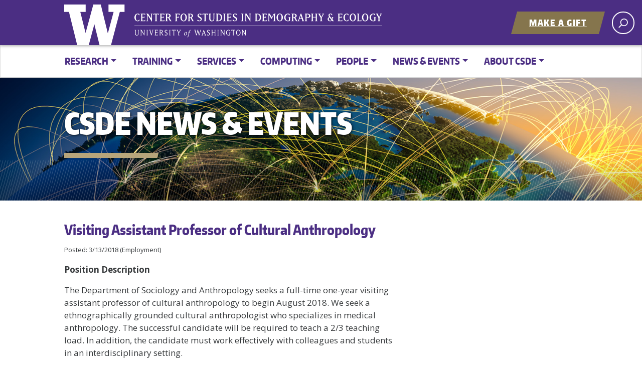

--- FILE ---
content_type: text/html; charset=UTF-8
request_url: https://csde.washington.edu/news-events/visiting-assistant-professor-of-cultural-anthropology-2/
body_size: 12342
content:


<!doctype html>
<html lang="en-US" class="no-js">
<head>


<!-- BEGIN 20240606 mbw Google tag (gtag.js) -->

<!-- OLD:  <script async src="https://www.googletagmanager.com/gtag/js?id=G-MXQ3MQG2BS"></script> -->

<script>
  window.dataLayer = window.dataLayer || [];
  function gtag(){dataLayer.push(arguments);}
    gtag('js', new Date());

    gtag('config', 'G-MXQ3MQG2BS');
</script>

<!-- END 20240606 mbw Google tag (gtag.js) -->


	<meta charset="UTF-8">
	<meta name="viewport" content="width=device-width, initial-scale=1, minimum-scale=1">
	<link rel="profile" href="http://gmpg.org/xfn/11">

	<script>document.documentElement.classList.remove("no-js");</script>



<title>Visiting Assistant Professor of Cultural Anthropology &#8211; Center for Studies in Demography and Ecology</title>
<meta name='robots' content='max-image-preview:large' />
	<style>img:is([sizes="auto" i], [sizes^="auto," i]) { contain-intrinsic-size: 3000px 1500px }</style>
	
<!-- Open Graph Meta Tags generated by Blog2Social 871 - https://www.blog2social.com -->
<meta property="og:title" content="Visiting Assistant Professor of Cultural Anthropology"/>
<meta property="og:description" content="Position Description  The Department of Sociology and Anthropology seeks a full-time one-year visiting assistant professor of cultural anthropology to begin A"/>
<meta property="og:url" content="/news-events/visiting-assistant-professor-of-cultural-anthropology-2/"/>
<meta property="og:type" content="article"/>
<meta property="og:article:published_time" content="2018-03-13 10:11:54"/>
<meta property="og:article:modified_time" content="2018-03-13 10:11:54"/>
<!-- Open Graph Meta Tags generated by Blog2Social 871 - https://www.blog2social.com -->

<!-- Twitter Card generated by Blog2Social 871 - https://www.blog2social.com -->
<meta name="twitter:card" content="summary">
<meta name="twitter:title" content="Visiting Assistant Professor of Cultural Anthropology"/>
<meta name="twitter:description" content="Position Description  The Department of Sociology and Anthropology seeks a full-time one-year visiting assistant professor of cultural anthropology to begin A"/>
<!-- Twitter Card generated by Blog2Social 871 - https://www.blog2social.com -->
<meta name="author" content="sehejs"/>
<link rel='dns-prefetch' href='//fonts.googleapis.com' />
<link href='https://fonts.gstatic.com' crossorigin rel='preconnect' />
<link rel="alternate" type="application/rss+xml" title="Center for Studies in Demography and Ecology &raquo; Feed" href="https://csde.washington.edu/feed/" />
<meta property="og:image" content="https://s3-us-west-2.amazonaws.com/uw-s3-cdn/wp-content/uploads/sites/10/2019/06/21094817/Univ-of-Washington_Memorial-Way.jpg" />
<meta name="twitter:card" content="summary" />
<meta name="twitter:site" content="@uw" />
<meta name="twitter:creator" content="@uw" />
<meta name="twitter:card" content="summary_large_image" />
<meta property="og:title" content="Visiting Assistant Professor of Cultural Anthropology" />
<meta property="og:url" content="https://csde.washington.edu/news-events/visiting-assistant-professor-of-cultural-anthropology-2/" />
<meta property="og:site_name" content="Center for Studies in Demography and Ecology" />
<meta property="og:description" content="Position Description" />

			
<script type="text/javascript">
/* <![CDATA[ */
window._wpemojiSettings = {"baseUrl":"https:\/\/s.w.org\/images\/core\/emoji\/16.0.1\/72x72\/","ext":".png","svgUrl":"https:\/\/s.w.org\/images\/core\/emoji\/16.0.1\/svg\/","svgExt":".svg","source":{"concatemoji":"https:\/\/csde.washington.edu\/wp-includes\/js\/wp-emoji-release.min.js?ver=7bebe0980d946c98b1783dd7597f8a33"}};
/*! This file is auto-generated */
!function(s,n){var o,i,e;function c(e){try{var t={supportTests:e,timestamp:(new Date).valueOf()};sessionStorage.setItem(o,JSON.stringify(t))}catch(e){}}function p(e,t,n){e.clearRect(0,0,e.canvas.width,e.canvas.height),e.fillText(t,0,0);var t=new Uint32Array(e.getImageData(0,0,e.canvas.width,e.canvas.height).data),a=(e.clearRect(0,0,e.canvas.width,e.canvas.height),e.fillText(n,0,0),new Uint32Array(e.getImageData(0,0,e.canvas.width,e.canvas.height).data));return t.every(function(e,t){return e===a[t]})}function u(e,t){e.clearRect(0,0,e.canvas.width,e.canvas.height),e.fillText(t,0,0);for(var n=e.getImageData(16,16,1,1),a=0;a<n.data.length;a++)if(0!==n.data[a])return!1;return!0}function f(e,t,n,a){switch(t){case"flag":return n(e,"\ud83c\udff3\ufe0f\u200d\u26a7\ufe0f","\ud83c\udff3\ufe0f\u200b\u26a7\ufe0f")?!1:!n(e,"\ud83c\udde8\ud83c\uddf6","\ud83c\udde8\u200b\ud83c\uddf6")&&!n(e,"\ud83c\udff4\udb40\udc67\udb40\udc62\udb40\udc65\udb40\udc6e\udb40\udc67\udb40\udc7f","\ud83c\udff4\u200b\udb40\udc67\u200b\udb40\udc62\u200b\udb40\udc65\u200b\udb40\udc6e\u200b\udb40\udc67\u200b\udb40\udc7f");case"emoji":return!a(e,"\ud83e\udedf")}return!1}function g(e,t,n,a){var r="undefined"!=typeof WorkerGlobalScope&&self instanceof WorkerGlobalScope?new OffscreenCanvas(300,150):s.createElement("canvas"),o=r.getContext("2d",{willReadFrequently:!0}),i=(o.textBaseline="top",o.font="600 32px Arial",{});return e.forEach(function(e){i[e]=t(o,e,n,a)}),i}function t(e){var t=s.createElement("script");t.src=e,t.defer=!0,s.head.appendChild(t)}"undefined"!=typeof Promise&&(o="wpEmojiSettingsSupports",i=["flag","emoji"],n.supports={everything:!0,everythingExceptFlag:!0},e=new Promise(function(e){s.addEventListener("DOMContentLoaded",e,{once:!0})}),new Promise(function(t){var n=function(){try{var e=JSON.parse(sessionStorage.getItem(o));if("object"==typeof e&&"number"==typeof e.timestamp&&(new Date).valueOf()<e.timestamp+604800&&"object"==typeof e.supportTests)return e.supportTests}catch(e){}return null}();if(!n){if("undefined"!=typeof Worker&&"undefined"!=typeof OffscreenCanvas&&"undefined"!=typeof URL&&URL.createObjectURL&&"undefined"!=typeof Blob)try{var e="postMessage("+g.toString()+"("+[JSON.stringify(i),f.toString(),p.toString(),u.toString()].join(",")+"));",a=new Blob([e],{type:"text/javascript"}),r=new Worker(URL.createObjectURL(a),{name:"wpTestEmojiSupports"});return void(r.onmessage=function(e){c(n=e.data),r.terminate(),t(n)})}catch(e){}c(n=g(i,f,p,u))}t(n)}).then(function(e){for(var t in e)n.supports[t]=e[t],n.supports.everything=n.supports.everything&&n.supports[t],"flag"!==t&&(n.supports.everythingExceptFlag=n.supports.everythingExceptFlag&&n.supports[t]);n.supports.everythingExceptFlag=n.supports.everythingExceptFlag&&!n.supports.flag,n.DOMReady=!1,n.readyCallback=function(){n.DOMReady=!0}}).then(function(){return e}).then(function(){var e;n.supports.everything||(n.readyCallback(),(e=n.source||{}).concatemoji?t(e.concatemoji):e.wpemoji&&e.twemoji&&(t(e.twemoji),t(e.wpemoji)))}))}((window,document),window._wpemojiSettings);
/* ]]> */
</script>
<style id='wp-emoji-styles-inline-css' type='text/css'>

	img.wp-smiley, img.emoji {
		display: inline !important;
		border: none !important;
		box-shadow: none !important;
		height: 1em !important;
		width: 1em !important;
		margin: 0 0.07em !important;
		vertical-align: -0.1em !important;
		background: none !important;
		padding: 0 !important;
	}
</style>
<link rel='stylesheet' id='wp-block-library-css' href='https://csde.washington.edu/wp-includes/css/dist/block-library/style.min.css?ver=7bebe0980d946c98b1783dd7597f8a33' type='text/css' media='all' />
<style id='wp-block-library-theme-inline-css' type='text/css'>
.wp-block-audio :where(figcaption){color:#555;font-size:13px;text-align:center}.is-dark-theme .wp-block-audio :where(figcaption){color:#ffffffa6}.wp-block-audio{margin:0 0 1em}.wp-block-code{border:1px solid #ccc;border-radius:4px;font-family:Menlo,Consolas,monaco,monospace;padding:.8em 1em}.wp-block-embed :where(figcaption){color:#555;font-size:13px;text-align:center}.is-dark-theme .wp-block-embed :where(figcaption){color:#ffffffa6}.wp-block-embed{margin:0 0 1em}.blocks-gallery-caption{color:#555;font-size:13px;text-align:center}.is-dark-theme .blocks-gallery-caption{color:#ffffffa6}:root :where(.wp-block-image figcaption){color:#555;font-size:13px;text-align:center}.is-dark-theme :root :where(.wp-block-image figcaption){color:#ffffffa6}.wp-block-image{margin:0 0 1em}.wp-block-pullquote{border-bottom:4px solid;border-top:4px solid;color:currentColor;margin-bottom:1.75em}.wp-block-pullquote cite,.wp-block-pullquote footer,.wp-block-pullquote__citation{color:currentColor;font-size:.8125em;font-style:normal;text-transform:uppercase}.wp-block-quote{border-left:.25em solid;margin:0 0 1.75em;padding-left:1em}.wp-block-quote cite,.wp-block-quote footer{color:currentColor;font-size:.8125em;font-style:normal;position:relative}.wp-block-quote:where(.has-text-align-right){border-left:none;border-right:.25em solid;padding-left:0;padding-right:1em}.wp-block-quote:where(.has-text-align-center){border:none;padding-left:0}.wp-block-quote.is-large,.wp-block-quote.is-style-large,.wp-block-quote:where(.is-style-plain){border:none}.wp-block-search .wp-block-search__label{font-weight:700}.wp-block-search__button{border:1px solid #ccc;padding:.375em .625em}:where(.wp-block-group.has-background){padding:1.25em 2.375em}.wp-block-separator.has-css-opacity{opacity:.4}.wp-block-separator{border:none;border-bottom:2px solid;margin-left:auto;margin-right:auto}.wp-block-separator.has-alpha-channel-opacity{opacity:1}.wp-block-separator:not(.is-style-wide):not(.is-style-dots){width:100px}.wp-block-separator.has-background:not(.is-style-dots){border-bottom:none;height:1px}.wp-block-separator.has-background:not(.is-style-wide):not(.is-style-dots){height:2px}.wp-block-table{margin:0 0 1em}.wp-block-table td,.wp-block-table th{word-break:normal}.wp-block-table :where(figcaption){color:#555;font-size:13px;text-align:center}.is-dark-theme .wp-block-table :where(figcaption){color:#ffffffa6}.wp-block-video :where(figcaption){color:#555;font-size:13px;text-align:center}.is-dark-theme .wp-block-video :where(figcaption){color:#ffffffa6}.wp-block-video{margin:0 0 1em}:root :where(.wp-block-template-part.has-background){margin-bottom:0;margin-top:0;padding:1.25em 2.375em}
</style>
<style id='classic-theme-styles-inline-css' type='text/css'>
/*! This file is auto-generated */
.wp-block-button__link{color:#fff;background-color:#32373c;border-radius:9999px;box-shadow:none;text-decoration:none;padding:calc(.667em + 2px) calc(1.333em + 2px);font-size:1.125em}.wp-block-file__button{background:#32373c;color:#fff;text-decoration:none}
</style>
<style id='global-styles-inline-css' type='text/css'>
:root{--wp--preset--aspect-ratio--square: 1;--wp--preset--aspect-ratio--4-3: 4/3;--wp--preset--aspect-ratio--3-4: 3/4;--wp--preset--aspect-ratio--3-2: 3/2;--wp--preset--aspect-ratio--2-3: 2/3;--wp--preset--aspect-ratio--16-9: 16/9;--wp--preset--aspect-ratio--9-16: 9/16;--wp--preset--color--black: #000000;--wp--preset--color--cyan-bluish-gray: #abb8c3;--wp--preset--color--white: #ffffff;--wp--preset--color--pale-pink: #f78da7;--wp--preset--color--vivid-red: #cf2e2e;--wp--preset--color--luminous-vivid-orange: #ff6900;--wp--preset--color--luminous-vivid-amber: #fcb900;--wp--preset--color--light-green-cyan: #7bdcb5;--wp--preset--color--vivid-green-cyan: #00d084;--wp--preset--color--pale-cyan-blue: #8ed1fc;--wp--preset--color--vivid-cyan-blue: #0693e3;--wp--preset--color--vivid-purple: #9b51e0;--wp--preset--color--dusty-orange: #ed8f5b;--wp--preset--color--dusty-red: #e36d60;--wp--preset--color--dusty-wine: #9c4368;--wp--preset--color--dark-sunset: #33223b;--wp--preset--color--almost-black: #0a1c28;--wp--preset--color--dusty-water: #41848f;--wp--preset--color--dusty-sky: #72a7a3;--wp--preset--color--dusty-daylight: #97c0b7;--wp--preset--color--dusty-sun: #eee9d1;--wp--preset--gradient--vivid-cyan-blue-to-vivid-purple: linear-gradient(135deg,rgba(6,147,227,1) 0%,rgb(155,81,224) 100%);--wp--preset--gradient--light-green-cyan-to-vivid-green-cyan: linear-gradient(135deg,rgb(122,220,180) 0%,rgb(0,208,130) 100%);--wp--preset--gradient--luminous-vivid-amber-to-luminous-vivid-orange: linear-gradient(135deg,rgba(252,185,0,1) 0%,rgba(255,105,0,1) 100%);--wp--preset--gradient--luminous-vivid-orange-to-vivid-red: linear-gradient(135deg,rgba(255,105,0,1) 0%,rgb(207,46,46) 100%);--wp--preset--gradient--very-light-gray-to-cyan-bluish-gray: linear-gradient(135deg,rgb(238,238,238) 0%,rgb(169,184,195) 100%);--wp--preset--gradient--cool-to-warm-spectrum: linear-gradient(135deg,rgb(74,234,220) 0%,rgb(151,120,209) 20%,rgb(207,42,186) 40%,rgb(238,44,130) 60%,rgb(251,105,98) 80%,rgb(254,248,76) 100%);--wp--preset--gradient--blush-light-purple: linear-gradient(135deg,rgb(255,206,236) 0%,rgb(152,150,240) 100%);--wp--preset--gradient--blush-bordeaux: linear-gradient(135deg,rgb(254,205,165) 0%,rgb(254,45,45) 50%,rgb(107,0,62) 100%);--wp--preset--gradient--luminous-dusk: linear-gradient(135deg,rgb(255,203,112) 0%,rgb(199,81,192) 50%,rgb(65,88,208) 100%);--wp--preset--gradient--pale-ocean: linear-gradient(135deg,rgb(255,245,203) 0%,rgb(182,227,212) 50%,rgb(51,167,181) 100%);--wp--preset--gradient--electric-grass: linear-gradient(135deg,rgb(202,248,128) 0%,rgb(113,206,126) 100%);--wp--preset--gradient--midnight: linear-gradient(135deg,rgb(2,3,129) 0%,rgb(40,116,252) 100%);--wp--preset--font-size--small: 16px;--wp--preset--font-size--medium: 20px;--wp--preset--font-size--large: 36px;--wp--preset--font-size--x-large: 42px;--wp--preset--font-size--regular: 20px;--wp--preset--font-size--larger: 48px;--wp--preset--spacing--20: 0.44rem;--wp--preset--spacing--30: 0.67rem;--wp--preset--spacing--40: 1rem;--wp--preset--spacing--50: 1.5rem;--wp--preset--spacing--60: 2.25rem;--wp--preset--spacing--70: 3.38rem;--wp--preset--spacing--80: 5.06rem;--wp--preset--shadow--natural: 6px 6px 9px rgba(0, 0, 0, 0.2);--wp--preset--shadow--deep: 12px 12px 50px rgba(0, 0, 0, 0.4);--wp--preset--shadow--sharp: 6px 6px 0px rgba(0, 0, 0, 0.2);--wp--preset--shadow--outlined: 6px 6px 0px -3px rgba(255, 255, 255, 1), 6px 6px rgba(0, 0, 0, 1);--wp--preset--shadow--crisp: 6px 6px 0px rgba(0, 0, 0, 1);}:where(.is-layout-flex){gap: 0.5em;}:where(.is-layout-grid){gap: 0.5em;}body .is-layout-flex{display: flex;}.is-layout-flex{flex-wrap: wrap;align-items: center;}.is-layout-flex > :is(*, div){margin: 0;}body .is-layout-grid{display: grid;}.is-layout-grid > :is(*, div){margin: 0;}:where(.wp-block-columns.is-layout-flex){gap: 2em;}:where(.wp-block-columns.is-layout-grid){gap: 2em;}:where(.wp-block-post-template.is-layout-flex){gap: 1.25em;}:where(.wp-block-post-template.is-layout-grid){gap: 1.25em;}.has-black-color{color: var(--wp--preset--color--black) !important;}.has-cyan-bluish-gray-color{color: var(--wp--preset--color--cyan-bluish-gray) !important;}.has-white-color{color: var(--wp--preset--color--white) !important;}.has-pale-pink-color{color: var(--wp--preset--color--pale-pink) !important;}.has-vivid-red-color{color: var(--wp--preset--color--vivid-red) !important;}.has-luminous-vivid-orange-color{color: var(--wp--preset--color--luminous-vivid-orange) !important;}.has-luminous-vivid-amber-color{color: var(--wp--preset--color--luminous-vivid-amber) !important;}.has-light-green-cyan-color{color: var(--wp--preset--color--light-green-cyan) !important;}.has-vivid-green-cyan-color{color: var(--wp--preset--color--vivid-green-cyan) !important;}.has-pale-cyan-blue-color{color: var(--wp--preset--color--pale-cyan-blue) !important;}.has-vivid-cyan-blue-color{color: var(--wp--preset--color--vivid-cyan-blue) !important;}.has-vivid-purple-color{color: var(--wp--preset--color--vivid-purple) !important;}.has-black-background-color{background-color: var(--wp--preset--color--black) !important;}.has-cyan-bluish-gray-background-color{background-color: var(--wp--preset--color--cyan-bluish-gray) !important;}.has-white-background-color{background-color: var(--wp--preset--color--white) !important;}.has-pale-pink-background-color{background-color: var(--wp--preset--color--pale-pink) !important;}.has-vivid-red-background-color{background-color: var(--wp--preset--color--vivid-red) !important;}.has-luminous-vivid-orange-background-color{background-color: var(--wp--preset--color--luminous-vivid-orange) !important;}.has-luminous-vivid-amber-background-color{background-color: var(--wp--preset--color--luminous-vivid-amber) !important;}.has-light-green-cyan-background-color{background-color: var(--wp--preset--color--light-green-cyan) !important;}.has-vivid-green-cyan-background-color{background-color: var(--wp--preset--color--vivid-green-cyan) !important;}.has-pale-cyan-blue-background-color{background-color: var(--wp--preset--color--pale-cyan-blue) !important;}.has-vivid-cyan-blue-background-color{background-color: var(--wp--preset--color--vivid-cyan-blue) !important;}.has-vivid-purple-background-color{background-color: var(--wp--preset--color--vivid-purple) !important;}.has-black-border-color{border-color: var(--wp--preset--color--black) !important;}.has-cyan-bluish-gray-border-color{border-color: var(--wp--preset--color--cyan-bluish-gray) !important;}.has-white-border-color{border-color: var(--wp--preset--color--white) !important;}.has-pale-pink-border-color{border-color: var(--wp--preset--color--pale-pink) !important;}.has-vivid-red-border-color{border-color: var(--wp--preset--color--vivid-red) !important;}.has-luminous-vivid-orange-border-color{border-color: var(--wp--preset--color--luminous-vivid-orange) !important;}.has-luminous-vivid-amber-border-color{border-color: var(--wp--preset--color--luminous-vivid-amber) !important;}.has-light-green-cyan-border-color{border-color: var(--wp--preset--color--light-green-cyan) !important;}.has-vivid-green-cyan-border-color{border-color: var(--wp--preset--color--vivid-green-cyan) !important;}.has-pale-cyan-blue-border-color{border-color: var(--wp--preset--color--pale-cyan-blue) !important;}.has-vivid-cyan-blue-border-color{border-color: var(--wp--preset--color--vivid-cyan-blue) !important;}.has-vivid-purple-border-color{border-color: var(--wp--preset--color--vivid-purple) !important;}.has-vivid-cyan-blue-to-vivid-purple-gradient-background{background: var(--wp--preset--gradient--vivid-cyan-blue-to-vivid-purple) !important;}.has-light-green-cyan-to-vivid-green-cyan-gradient-background{background: var(--wp--preset--gradient--light-green-cyan-to-vivid-green-cyan) !important;}.has-luminous-vivid-amber-to-luminous-vivid-orange-gradient-background{background: var(--wp--preset--gradient--luminous-vivid-amber-to-luminous-vivid-orange) !important;}.has-luminous-vivid-orange-to-vivid-red-gradient-background{background: var(--wp--preset--gradient--luminous-vivid-orange-to-vivid-red) !important;}.has-very-light-gray-to-cyan-bluish-gray-gradient-background{background: var(--wp--preset--gradient--very-light-gray-to-cyan-bluish-gray) !important;}.has-cool-to-warm-spectrum-gradient-background{background: var(--wp--preset--gradient--cool-to-warm-spectrum) !important;}.has-blush-light-purple-gradient-background{background: var(--wp--preset--gradient--blush-light-purple) !important;}.has-blush-bordeaux-gradient-background{background: var(--wp--preset--gradient--blush-bordeaux) !important;}.has-luminous-dusk-gradient-background{background: var(--wp--preset--gradient--luminous-dusk) !important;}.has-pale-ocean-gradient-background{background: var(--wp--preset--gradient--pale-ocean) !important;}.has-electric-grass-gradient-background{background: var(--wp--preset--gradient--electric-grass) !important;}.has-midnight-gradient-background{background: var(--wp--preset--gradient--midnight) !important;}.has-small-font-size{font-size: var(--wp--preset--font-size--small) !important;}.has-medium-font-size{font-size: var(--wp--preset--font-size--medium) !important;}.has-large-font-size{font-size: var(--wp--preset--font-size--large) !important;}.has-x-large-font-size{font-size: var(--wp--preset--font-size--x-large) !important;}
:where(.wp-block-post-template.is-layout-flex){gap: 1.25em;}:where(.wp-block-post-template.is-layout-grid){gap: 1.25em;}
:where(.wp-block-columns.is-layout-flex){gap: 2em;}:where(.wp-block-columns.is-layout-grid){gap: 2em;}
:root :where(.wp-block-pullquote){font-size: 1.5em;line-height: 1.6;}
</style>
<link rel='stylesheet' id='parent-style-css' href='https://csde.washington.edu/wp-content/themes/uw_wp_theme/style.css?ver=7bebe0980d946c98b1783dd7597f8a33' type='text/css' media='all' />
<link rel='stylesheet' id='child-style-css' href='https://csde.washington.edu/wp-content/themes/csde-wp-2024/style.css?ver=2.0' type='text/css' media='all' />
<link rel='stylesheet' id='uw_wp_theme-fonts-css' href='https://fonts.googleapis.com/css?family=Open%20Sans%3A300i%2C400i%2C600i%2C700i%2C300%2C400%2C600%2C700%7CEncode%20Sans%3A400%2C600&#038;subset=latin%2Clatin-ext' type='text/css' media='all' />
<link rel='stylesheet' id='uw_wp_theme-base-style-css' href='https://csde.washington.edu/wp-content/themes/uw_wp_theme/style.css?ver=3.6.1' type='text/css' media='all' />
<link rel='stylesheet' id='uw_wp_theme-bootstrap-css' href='https://csde.washington.edu/wp-content/themes/uw_wp_theme/css/bootstrap.css?ver=3.6.1' type='text/css' media='all' />
<link rel='stylesheet' id='newsletter-css' href='https://csde.washington.edu/wp-content/plugins/newsletter/style.css?ver=9.0.8' type='text/css' media='all' />
<script type="text/javascript" src="https://csde.washington.edu/wp-content/themes/uw_wp_theme/js/skip-link-focus-fix.js?ver=3.6.1" id="uw_wp_theme-skip-link-focus-fix-js" defer></script>
<script type="text/javascript" src="https://csde.washington.edu/wp-content/themes/uw_wp_theme/js/keyboard-navmenu.js?ver=3.6.1" id="uw_wp_theme-keyboard-navmenu-js" defer></script>
<script type="text/javascript" src="https://csde.washington.edu/wp-content/themes/uw_wp_theme/js/keyboard-button.js?ver=3.6.1" id="uw_wp_theme-keyboard-button-js" defer></script>
<script></script><link rel="https://api.w.org/" href="https://csde.washington.edu/wp-json/" /><link rel="EditURI" type="application/rsd+xml" title="RSD" href="https://csde.washington.edu/xmlrpc.php?rsd" />

<link rel="canonical" href="https://csde.washington.edu/news-events/visiting-assistant-professor-of-cultural-anthropology-2/" />
<link rel='shortlink' href='https://csde.washington.edu/?p=7326' />
<link rel="alternate" title="oEmbed (JSON)" type="application/json+oembed" href="https://csde.washington.edu/wp-json/oembed/1.0/embed?url=https%3A%2F%2Fcsde.washington.edu%2Fnews-events%2Fvisiting-assistant-professor-of-cultural-anthropology-2%2F" />
<link rel="alternate" title="oEmbed (XML)" type="text/xml+oembed" href="https://csde.washington.edu/wp-json/oembed/1.0/embed?url=https%3A%2F%2Fcsde.washington.edu%2Fnews-events%2Fvisiting-assistant-professor-of-cultural-anthropology-2%2F&#038;format=xml" />
<meta name="generator" content="Powered by WPBakery Page Builder - drag and drop page builder for WordPress."/>
<link rel="icon" href="https://csde.washington.edu/wp-content/uploads/2018/09/CSDElogoweb-50x50.png" sizes="32x32" />
<link rel="icon" href="https://csde.washington.edu/wp-content/uploads/2018/09/CSDElogoweb.png" sizes="192x192" />
<link rel="apple-touch-icon" href="https://csde.washington.edu/wp-content/uploads/2018/09/CSDElogoweb.png" />
<meta name="msapplication-TileImage" content="https://csde.washington.edu/wp-content/uploads/2018/09/CSDElogoweb.png" />
<style>
            a.newsletter-facebook-button, a.newsletter-facebook-button:visited, a.newsletter-facebook-button:hover {
            /*display: inline-block;*/
            background-color: #3B5998;
            border-radius: 3px!important;
            color: #fff!important;
            text-decoration: none;
            font-size: 14px;
            padding: 7px!important;
            line-height: normal;
            margin: 0;
            border: 0;
            text-align: center;
            }
            </style><noscript><style> .wpb_animate_when_almost_visible { opacity: 1; }</style></noscript>	

<script type="text/javascript" src="https://www.trumba.com/scripts/spuds.js" ></script>	
	
</head>

<body class="wp-singular news-events-template-default single single-news-events postid-7326 wp-theme-uw_wp_theme wp-child-theme-csde-wp-2024 wpb-js-composer js-comp-ver-8.6.1 vc_responsive">
<a class="screen-reader-shortcut" href="#primary">Skip to content</a>


<div id="uwsearcharea" aria-hidden="true" class="uw-search-bar-container" data-search="site" hidden>

	<div class="container no-height" role="search">
		<div class="center-block uw-search-wrapper">
			<form class="uw-search" data-sitesearch="https://csde.washington.edu/" action="https://csde.washington.edu/">
				<div class="search-form-wrapper">
					<label class="screen-reader" for="uw-search-bar">Enter search text</label>
					<input id="uw-search-bar" type="search"
						name="s"
						value="" autocomplete="off" placeholder="Search" />
				</div>
				<select id="mobile-search-select" class="visible-xs" aria-label="Search scope">
											<option value="site" >Current site</option>
						<option value="uw">All the UW</option>
									</select>
				<input type="submit" value="search" class="search" tabindex="0"/>
				<fieldset style="margin: 0; padding: 0; border: 1px solid #ffffff;">
					<legend id="uw-search-label">Search scope</legend>
					<div id="search-labels" class="labels hidden-xs">
						<!--load these labels and input if UW is selected in Theme Settings -->
											<label id="site" class="radio checked"><input class="radiobtn" type="radio" name="search" value="site" data-toggle="radio" checked/>Current site</label>
						<label id="uw" class="radio"><input class="radiobtn" type="radio" name="search" value="uw" data-toggle="radio" />All the UW</label>
										</div>
				</fieldset>
			</form>
		</div>
	</div>
</div>

<div id="page" class="site">
<nav id="quicklinks" aria-label="quick links" aria-hidden="true">
<ul id="big-links"></ul><h3>Helpful Links</h3> <ul id="little-links"><li><a href="http://uw.edu/about/" tabindex="-1">About</a></li><li><a href="http://uw.edu/about/" tabindex="-1">About the UW</a></li><li><a href="http://uw.edu/diversity/" tabindex="-1">Diversity</a></li><li><a href="http://uw.edu/leadership/" tabindex="-1">Leadership</a></li><li><a href="http://uw.edu/maps/" tabindex="-1">Maps</a></li><li><a href="http://green.uw.edu/" tabindex="-1">Sustainability</a></li><li><a href="http://uw.edu/visit/" tabindex="-1">Visit</a></li><li><a href="http://uw.edu/about/academics/" tabindex="-1">Academics</a></li><li><a href="http://www.washington.edu/students/reg/calendar.html" tabindex="-1">Academic Calendar</a></li><li><a href="http://uw.edu/about/academics/departments/" tabindex="-1">Academic Departments</a></li><li><a href="http://uw.edu/about/academics/" tabindex="-1">Colleges & Schools</a></li><li><a href="http://www.washington.edu/students/crscat/" tabindex="-1">Course Descriptions</a></li><li><a href="http://helpcenter.uw.edu/registration-resources/" tabindex="-1">Registration</a></li><li><a href="http://www.washington.edu/students/" tabindex="-1">Student Guide</a></li><li><a href="http://uw.edu/students/timeschd/" tabindex="-1">Time Schedule</a></li><li><a href="http://uw.edu/admissions/" tabindex="-1">Apply</a></li><li><a href="http://uw.edu/admissions/" tabindex="-1">Admissions</a></li><li><a href="http://www.pce.uw.edu/" tabindex="-1">Continuing Education</a></li><li><a href="http://www.washington.edu/students/osfa/" tabindex="-1">Financial Aid</a></li><li><a href="http://www.washington.edu/uaa/advising/majors-and-minors/list-of-undergraduate-majors/" tabindex="-1">Majors</a></li><li><a href="http://uw.edu/about/housing" tabindex="-1">Student Housing</a></li><li><a href="http://www.summer.washington.edu/" tabindex="-1">Summer Quarter</a></li><li><a href="http://admit.washington.edu/Requirements/Transfer/Plan/CreditPolicies" tabindex="-1">Transfer Credit Policies</a></li><li><a href="http://f2.washington.edu/fm/sfs/tuition" tabindex="-1">Tuition & Fees</a></li><li><a href="http://www.washington.edu/admissions/undocumented/" tabindex="-1">Undocumented students</a></li><li><a href="http://www.pce.uw.edu/online/" tabindex="-1">UW Online</a></li><li><a href="http://uw.edu/news/" tabindex="-1">News & Events</a></li><li><a href="http://uw.edu/news/" tabindex="-1">UW Today</a></li><li><a href="http://artsuw.org" tabindex="-1">Arts UW</a></li><li><a href="http://uw.edu/calendar/" tabindex="-1">Calendar</a></li><li><a href="http://gohuskies.com" tabindex="-1">Husky Sports</a></li><li><a href="http://uw.edu/research/" tabindex="-1">Research</a></li><li><a href="http://www.washington.edu/research/" tabindex="-1">Researcher resources</a></li><li><a href="http://depts.washington.edu/research/fostering-collaboration/" tabindex="-1">Collaboration</a></li><li><a href="http://www.washington.edu/research/funding/opportunities/" tabindex="-1">Funding opportunities</a></li><li><a href="http://www.washington.edu/research/spotlight/ranking/" tabindex="-1">Stats and rankings</a></li><li><a href="http://www.washington.edu/research/urp/" tabindex="-1">Undergraduate research</a></li><li><a href="http://uw.edu/about" tabindex="-1">Campuses</a></li><li><a href="http://www.bothell.washington.edu/" tabindex="-1">Bothell</a></li><li><a href="http://uw.edu/about" tabindex="-1">Seattle</a></li><li><a href="http://www.tacoma.uw.edu/" tabindex="-1">Tacoma</a></li><li><a href="http://uw.edu/giving" tabindex="-1">Support the UW</a></li><li><a href="https://www.washington.edu/giving/make-a-gift/" tabindex="-1">Give to the UW</a></li></ul></nav>
	<div id="page-inner">
		<header id="masthead" class="site-header">
			<div class="navbar navbar-expand-lg">
				<div class="navbar-brand site-branding">
					<a href="http://uw.edu" title="University of Washington Home" class="uw-patch">University of Washington</a>
					<a href="https://csde.washington.edu" title="Center for Studies in Demography and Ecology Home" class="csde-wordmark" tabindex="-1" aria-hidden="true">Center for Studies in Demography and Ecology</a>
				</div><!-- .site-branding -->

				<div id="site-navigation" class="main-navigation" aria-label="Main menu">

					<div class="align-right">
					<div class="donate"><a href="https://csde.washington.edu/about/donate/">Make a Gift</a></div>
					</div>
					<div id="search-quicklinks">
						<button class="uw-search" aria-owns="uwsearcharea" aria-controls="uwsearcharea" aria-expanded="false" aria-label="open search area" aria-haspopup="true">
							<svg version="1.1" xmlns="http://www.w3.org/2000/svg" xmlns:xlink="http://www.w3.org/1999/xlink" x="0px" y="0px" width="19px" height="51px" viewBox="0 0 18.776 51.062" enable-background="new 0 0 18.776 51.062" xml:space="preserve" focusable="false">
								<g><path fill="#FFFFFF" d="M3.537,7.591C3.537,3.405,6.94,0,11.128,0c4.188,0,7.595,3.406,7.595,7.591 c0,4.187-3.406,7.593-7.595,7.593C6.94,15.185,3.537,11.778,3.537,7.591z M5.245,7.591c0,3.246,2.643,5.885,5.884,5.885 c3.244,0,5.89-2.64,5.89-5.885c0-3.245-2.646-5.882-5.89-5.882C7.883,1.71,5.245,4.348,5.245,7.591z"/><rect x="2.418" y="11.445" transform="matrix(0.7066 0.7076 -0.7076 0.7066 11.7842 2.0922)" fill="#FFFFFF" width="1.902" height="7.622"/></g><path fill="#FFFFFF" d="M3.501,47.864c0.19,0.194,0.443,0.29,0.694,0.29c0.251,0,0.502-0.096,0.695-0.29l5.691-5.691l5.692,5.691 c0.192,0.194,0.443,0.29,0.695,0.29c0.25,0,0.503-0.096,0.694-0.29c0.385-0.382,0.385-1.003,0-1.388l-5.692-5.691l5.692-5.692 c0.385-0.385,0.385-1.005,0-1.388c-0.383-0.385-1.004-0.385-1.389,0l-5.692,5.691L4.89,33.705c-0.385-0.385-1.006-0.385-1.389,0 c-0.385,0.383-0.385,1.003,0,1.388l5.692,5.692l-5.692,5.691C3.116,46.861,3.116,47.482,3.501,47.864z"/>
							</svg>
						</button>
					</div><!-- search-quicklinks -->
				</div><!-- #site-navigation -->
			</div><!-- .navbar.navbar-expand-lg -->
		</header><!-- #masthead -->

	<nav aria-label="primary" class="navbar navbar-expand-md navbar-light white-bar">
						<button class="navbar-toggler" type="button" data-toggle="collapse" data-target="#white-bar" aria-controls="white-bar" aria-expanded="false" aria-label="Toggle navigation">
							<span class="navbar-toggler-icon">Menu</span>
						  </button><div class="container-fluid"><div id="white-bar" class="collapse navbar-collapse"><ul id="menu-csde-main-menu" class="navbar-nav classic-menu-nav"><li id="menu-item-72" class="menu-item menu-item-type-post_type menu-item-object-page menu-item-has-children nav-item dropdown top-level-nav">
	<a class="nav-link dropdown-toggle"  href="https://csde.washington.edu/research/" data-toggle="dropdown" aria-expanded="false" role="button">Research</a>
<ul class="dropdown-menu">
<li class="nav-item menu-item menu-item-type-post_type menu-item-object-page nav-item-24424"><a class="nav-link"  href="https://csde.washington.edu/research/">Research</a>
	</li>
<li class="nav-item menu-item menu-item-type-post_type menu-item-object-page nav-item-546"><a class="nav-link"  href="https://csde.washington.edu/research/grants/">Grants Management</a>
	</li>
<li class="nav-item menu-item menu-item-type-post_type menu-item-object-page nav-item-20920"><a class="nav-link"  href="https://csde.washington.edu/research/prpg/">Population Research Planning Grants (PRPGs)</a>
	</li>
<li class="nav-item menu-item menu-item-type-post_type menu-item-object-page nav-item-24622"><a class="nav-link"  href="https://csde.washington.edu/research/matching-support/">CSDE Matching Support</a>
	</li>
<li class="nav-item menu-item menu-item-type-post_type menu-item-object-page nav-item-32756"><a class="nav-link"  href="https://csde.washington.edu/research/grant-reviews-and-mock-review-panels/">Grant Reviews and Mock Review Panels</a>
	</li>
<li class="nav-item menu-item menu-item-type-post_type menu-item-object-page nav-item-7926"><a class="nav-link"  href="https://csde.washington.edu/research/csde-grant-writing-summer-program/">Grant Writing Summer Program</a>
	</li>
<li class="nav-item menu-item menu-item-type-post_type menu-item-object-page nav-item-16040"><a class="nav-link"  href="https://csde.washington.edu/research/primary-research-areas/">Primary Research Areas</a>
	</li>
<li class="nav-item menu-item menu-item-type-post_type menu-item-object-page nav-item-16035"><a class="nav-link"  href="https://csde.washington.edu/research/working-groups/">Working Groups</a>
	</li>
<li class="nav-item menu-item menu-item-type-post_type menu-item-object-page nav-item-28821"><a class="nav-link"  href="https://csde.washington.edu/research/2024-d4-workshop/">2024 D4 Hack Week:  Disasters, Demography, Disparities, and Decisions</a>
	</li>

</ul>

</li>
<li id="menu-item-73" class="menu-item menu-item-type-post_type menu-item-object-page menu-item-has-children nav-item dropdown top-level-nav">
	<a class="nav-link dropdown-toggle"  href="https://csde.washington.edu/training/" data-toggle="dropdown" aria-expanded="false" role="button">Training</a>
<ul class="dropdown-menu">
<li class="nav-item menu-item menu-item-type-post_type menu-item-object-page nav-item-24425"><a class="nav-link"  href="https://csde.washington.edu/training/">Training</a>
	</li>
<li class="nav-item menu-item menu-item-type-post_type menu-item-object-page nav-item-561"><a class="nav-link"  href="https://csde.washington.edu/training/demographic-certificate/">Graduate Certificate in Demographic Methods</a>
	</li>
<li class="nav-item menu-item menu-item-type-post_type menu-item-object-page nav-item-17238"><a class="nav-link"  href="https://csde.washington.edu/training/fellowship-funding/">Fellowship Funding</a>
	</li>
<li class="nav-item menu-item menu-item-type-post_type menu-item-object-page nav-item-569"><a class="nav-link"  href="https://csde.washington.edu/training/workshops/">Workshops</a>
	</li>

</ul>

</li>
<li id="menu-item-74" class="menu-item menu-item-type-post_type menu-item-object-page menu-item-has-children nav-item dropdown top-level-nav">
	<a class="nav-link dropdown-toggle"  href="https://csde.washington.edu/services/" data-toggle="dropdown" aria-expanded="false" role="button">Services</a>
<ul class="dropdown-menu">
<li class="nav-item menu-item menu-item-type-post_type menu-item-object-page nav-item-24426"><a class="nav-link"  href="https://csde.washington.edu/services/">Services</a>
	</li>
<li class="nav-item menu-item menu-item-type-post_type menu-item-object-page nav-item-539"><a class="nav-link"  href="https://csde.washington.edu/services/biodemography/">Biodemography</a>
	</li>
<li class="nav-item menu-item menu-item-type-post_type menu-item-object-page nav-item-15828"><a class="nav-link"  href="https://csde.washington.edu/services/data-services/">Data Services</a>
	</li>
<li class="nav-item menu-item menu-item-type-post_type menu-item-object-page nav-item-547"><a class="nav-link"  href="https://csde.washington.edu/services/gis/">Geospatial Analysis</a>
	</li>
<li class="nav-item menu-item menu-item-type-post_type menu-item-object-page nav-item-28952"><a class="nav-link"  href="https://csde.washington.edu/services/northwest-federal-statistical-research-data-center/">Northwest Federal Statistical Research Data Center</a>
	</li>
<li class="nav-item menu-item menu-item-type-post_type menu-item-object-page nav-item-552"><a class="nav-link"  href="https://csde.washington.edu/services/statistics/">Statistical Services</a>
	</li>
<li class="nav-item menu-item menu-item-type-post_type menu-item-object-page nav-item-15807"><a class="nav-link"  href="https://csde.washington.edu/services/uw-data-collaborative/">UW Data Collaborative</a>
	</li>

</ul>

</li>
<li id="menu-item-492" class="menu-item menu-item-type-post_type menu-item-object-page menu-item-has-children nav-item dropdown top-level-nav">
	<a class="nav-link dropdown-toggle"  href="https://csde.washington.edu/computing/" data-toggle="dropdown" aria-expanded="false" role="button">Computing</a>
<ul class="dropdown-menu">
<li class="nav-item menu-item menu-item-type-post_type menu-item-object-page nav-item-24423"><a class="nav-link"  href="https://csde.washington.edu/computing/">Computing</a>
	</li>
<li class="nav-item menu-item menu-item-type-post_type menu-item-object-page nav-item-496"><a class="nav-link"  href="https://csde.washington.edu/computing/accounts/">Computing Accounts</a>
	</li>
<li class="nav-item menu-item menu-item-type-post_type menu-item-object-page menu-item-has-children dropdown nav-item-506"><a class="nav-link"  href="https://csde.washington.edu/computing/resources/">Computing Resources</a><li class="nav-item menu-item menu-item-type-post_type menu-item-object-page menu-item-has-children dropdown nav-item-509"><a class="nav-link"  href="https://csde.washington.edu/computing/resources/terminal-server-software/">Terminal Server Software</a>
	</li>
<li class="nav-item menu-item menu-item-type-post_type menu-item-object-page nav-item-501"><a class="nav-link"  href="https://csde.washington.edu/computing/faq/">Frequently Asked Questions</a>
	</li>
<li class="nav-item menu-item menu-item-type-post_type menu-item-object-page nav-item-514"><a class="nav-link"  href="https://csde.washington.edu/computing/tutorials/">Tutorials</a>
	</li>

</ul>

</li>
<li id="menu-item-814" class="menu-item menu-item-type-post_type menu-item-object-page menu-item-has-children nav-item dropdown top-level-nav">
	<a class="nav-link dropdown-toggle"  href="https://csde.washington.edu/people/" data-toggle="dropdown" aria-expanded="false" role="button">People</a>
<ul class="dropdown-menu">
<li class="nav-item menu-item menu-item-type-post_type menu-item-object-page nav-item-24427"><a class="nav-link"  href="https://csde.washington.edu/people/">People</a>
	</li>
<li class="nav-item menu-item menu-item-type-post_type menu-item-object-page nav-item-471"><a class="nav-link"  href="https://csde.washington.edu/people/csde-staff/">CSDE Staff</a>
	</li>
<li class="nav-item menu-item menu-item-type-post_type menu-item-object-page nav-item-1020"><a class="nav-link"  href="https://csde.washington.edu/people/fellows/">Funded Fellows</a>
	</li>
<li class="nav-item menu-item menu-item-type-post_type menu-item-object-page nav-item-3846"><a class="nav-link"  href="https://csde.washington.edu/people/trainees/">Graduate Trainees</a>
	</li>
<li class="nav-item menu-item menu-item-type-post_type menu-item-object-page nav-item-815"><a class="nav-link"  href="https://csde.washington.edu/people/research-affiliates/">Research Affiliates</a>
	</li>

</ul>

</li>
<li id="menu-item-138" class="menu-item menu-item-type-post_type menu-item-object-page menu-item-has-children nav-item dropdown top-level-nav">
	<a class="nav-link dropdown-toggle"  href="https://csde.washington.edu/newsevents/" data-toggle="dropdown" aria-expanded="false" role="button">News &#038; Events</a>
<ul class="dropdown-menu">
<li class="nav-item menu-item menu-item-type-post_type menu-item-object-page nav-item-24428"><a class="nav-link"  href="https://csde.washington.edu/newsevents/">News &#038; Events</a>
	</li>
<li class="nav-item menu-item menu-item-type-post_type menu-item-object-page nav-item-2051"><a class="nav-link"  href="https://csde.washington.edu/newsevents/calendar/">CSDE Calendar</a>
	</li>
<li class="nav-item menu-item menu-item-type-post_type menu-item-object-page nav-item-150"><a class="nav-link"  href="https://csde.washington.edu/newsevents/csde-research-highlights/">CSDE Research Highlights</a>
	</li>
<li class="nav-item menu-item menu-item-type-post_type menu-item-object-page nav-item-2349"><a class="nav-link"  href="https://csde.washington.edu/newsevents/seminar-series/">CSDE Seminar Series</a>
	</li>
<li class="nav-item menu-item menu-item-type-post_type menu-item-object-page nav-item-2052"><a class="nav-link"  href="https://csde.washington.edu/newsevents/csde-newsletter-archive/">Newsletter Archive</a>
	</li>
<li class="nav-item menu-item menu-item-type-post_type menu-item-object-page nav-item-2092"><a class="nav-link"  href="https://csde.washington.edu/newsevents/opportunities/">Opportunities</a>
	</li>
<li class="nav-item menu-item menu-item-type-post_type menu-item-object-page nav-item-31662"><a class="nav-link"  href="https://csde.washington.edu/newsevents/csde-75-counting-anniversary-celebration/">CSDE’s 75th &#038; Counting Anniversary</a>
	</li>

</ul>

</li>
<li id="menu-item-75" class="menu-item menu-item-type-post_type menu-item-object-page menu-item-has-children nav-item dropdown top-level-nav">
	<a class="nav-link dropdown-toggle"  href="https://csde.washington.edu/about/" data-toggle="dropdown" aria-expanded="false" role="button">About CSDE</a>
<ul class="dropdown-menu">
<li class="nav-item menu-item menu-item-type-post_type menu-item-object-page nav-item-24429"><a class="nav-link"  href="https://csde.washington.edu/about/">About CSDE</a>
	</li>
<li class="nav-item menu-item menu-item-type-post_type menu-item-object-page nav-item-19846"><a class="nav-link"  href="https://csde.washington.edu/about/become-an-affiliate/">Become an Affiliate</a>
	</li>
<li class="nav-item menu-item menu-item-type-post_type menu-item-object-page nav-item-19845"><a class="nav-link"  href="https://csde.washington.edu/training/">Become a Trainee</a>
	</li>
<li class="nav-item menu-item menu-item-type-post_type menu-item-object-page nav-item-32904"><a class="nav-link"  href="https://csde.washington.edu/become-a-visiting-scholar/">Become a Visiting Scholar</a>
	</li>
<li class="nav-item menu-item menu-item-type-post_type menu-item-object-page nav-item-3149"><a class="nav-link"  href="https://csde.washington.edu/about/acknowledge-csde/">Acknowledge CSDE</a>
	</li>

</ul>

</li>
</ul></div></div></nav>	 

<div class="uw-hero-image hero-height2"style="background-image:url(https://csde.washington.edu/wp-content/uploads/2016/08/Connecting-the-Dots-Worldwide-1.png)">
	<div class="container-fluid">
		<div class="uw-site-title">CSDE News & Events</div>		
		<div class="udub-slant-divider gold"><span></span></div>
	</div>
</div>

<div class="container-fluid ">

</div>
<div class="container-fluid uw-body">
	<div class="row">

		<main id="primary" class="site-main uw-body-copy col-md-8">
		
				<article id="post-7326" class="post-7326 news-events type-news-events status-publish hentry">

			
		<div class="entry-content"><h2>Visiting Assistant Professor of Cultural Anthropology</h2>
<p><font size='2'>Posted: 3/13/2018 (Employment)</font></p>
<p><img decoding="async" class="alignright" src="" ></p>
<p><strong>Position Description</strong></p>
<p>The Department of Sociology and Anthropology seeks a full-time one-year visiting assistant professor of cultural anthropology to begin August 2018. We seek a ethnographically grounded cultural anthropologist who specializes in medical anthropology. The successful candidate will be required to teach a 2/3 teaching load. In addition, the candidate must work effectively with colleagues and students in an interdisciplinary setting.</p>
<p><strong>Minimum Qualifications</strong></p>
<p>The successful candidate must have<br />
• a PhD in Anthropology in hand by the start of the appointment.<br />
• ability to teach Introduction to Cultural Anthropology and Medical Anthropology.<br />
• excellent oral and written communication skills.<br />
• effective interpersonal skills.<br />
• demonstrable record of effective teaching experience at the university level.<br />
• strong research agenda</p>
<p><strong>Preferred Qualifications</strong></p>
<p>The department is looking for a colleague who can complement the scholarship of current faculty members. The program and department value interdisciplinary work, therefore preference will be given to candidates who demonstrate an ability to work in an interdisciplinary setting, as well as with programs such as Tribal and Indigenous Peoples Studies (<span class="caps">TIPS</span>) and Women and Gender Studies (<span class="caps">WGS</span>). In addition, preference will be given to candidates who demonstrate a commitment to promoting and enhancing diversity.</p>
<p>Visit the link below to learn more and apply.</p>
</p>
<p><a href="https://jobs.ndsu.edu/postings/9024" target="_blank" rel="noopener">Read Full Article</a></p>
<p><strong>Deadline:</strong> 03/26/2018</p>
<p><strong>Location:</strong> North Dakota State University</p>
</div></article>
		</main><!-- #primary -->

		
<aside id="secondary" aria-label="sidebar" class="primary-sidebar uw-sidebar widget-area col-md-4">
		</aside><!-- #secondary -->

	</div><!-- .row -->
</div><!-- .container -->


		<footer id="colophon" class="site-footer csde-footer">
			<a href="https://www.washington.edu/" class="footer-wordmark">University of Washington</a>
			
			<div class="csde-logo-foot">
				<div class="logo"><img src="https://csde.washington.edu/wp-content/uploads/2016/10/LOGO600-V2-Transparent-500px.png" alt="Center for Studies in Demography and Ecology" /></div>
			</div>
			<h4 class="dept-text"><a href="https://csde.washington.edu">Center for Studies in Demography and Ecology</a> / <a href="https://artsci.washington.edu">College of Arts and Sciences</a> / <a href="https://www.washington.edu">University of Washington</a></h4>
			<div class="container-fluid">
			<section class="site-index">
				<div class="index-col">
					<h3>Contact CSDE</h3>
					<ul>
						<li>Center for Studies in Demography and Ecology </li>
						<li><a href=https://www.washington.edu/maps/#!/rai rel=”noopener noreferrer” target=”_blank”>
                                                    </a>206 Raitt Hall, Box 353412, 1410 NE Campus Parkway,  Seattle, WA 98195-3412</li>
						<li> <a href="mailto:csde@uw.edu">(206) 616-7743</a> </li>
						<li> <a href="mailto:csde@uw.edu">csde@uw.edu</a> </li>
						<li> <a href="mailto:dorelien@uw.edu?cc=jlg0003@uw.edu?subject=CSDE%20Training%20help">Training Help</a> </li>
						<li> <a href="mailto:csde_help@uw.edu">Computer Help</a> </li>
						<li> <a href="mailto:csde@uw.edu">Send Us Your News</a> </li>
					</ul>
				</div>
				<div class="index-col">
					<h3>Community</h3>
					<ul>
						<li><a href="https://csde.washington.edu/become-an-affiliate/">Become an Affiliate</a></li>
						<li><a href="https://csde.washington.edu/training/">Become a Trainee</a></li>
						<li><a href="https://csde.washington.edu/newsletter/">Subscribe to our weekly newsletter</a></li>
						<li><a href="https://eventactions.com/eventactions/sea_csde#/subscribe">Subscribe to Event Calendar</a></li>
						<li><a href="https://csde.washington.edu/people/">Find Collaborators</a></li>
						<li><a href="https://csde.washington.edu/newsevents/csde-events/seminar-series/">Present Your Research</a></li>
						<li><a href="https://csde.washington.edu/training/demographic-training-resources/workshops/">Workshops</a></li>
						<li><a href="https://csde.washington.edu/newsevents/seminar-series/">Seminars</a></li>

					</ul>
				</div>
				<div class="index-col">
					<h3>Services</h3>
					<ul>
						<li><a href="https://csde.washington.edu/services/grants/">Grant Support</a></li>
						<li><a href="https://csde.washington.edu/services/">Scientific and Technical Advice</a></li>
						<li><a href="https://csde.washington.edu/computing/">Computing Resources</a></li>
						<li><a href="https://csde.washington.edu/computing/">Data Plans and Data Security Advice</a></li>
						<li><a href="https://csde.washington.edu/internal/">CSDE Intranet Login</a></li>
						<li><a href="https://csde.washington.edu/acknowledge-csde/">Acknowledge CSDE</a></li>
						<li><a href="https://csde.washington.edu/linking-your-pubs/">Link your pubs to PMCID</a></li>
					</ul>
				</div>
				<div class="index-col">
					<h3>Connect with CSDE</h3>
					<ul>
						<li><a href="https://www.facebook.com/CSDE.UW">Facebook</a></li>
					<!-- 	<li><a href="http://twitter.com/CSDE_UW">Twitter</li> -->
					<li><a href="https://bsky.app/profile/uwcsde.bsky.social">Bluesky</a></li>
						<li><a href="https://www.linkedin.com/groups/6577809/profile">LinkedIn</a></li>
					</ul>
				</div>
				
			</section>
		</div>

			<div class="site-info">
				<p>&copy; 2025 Center for Studies in Demography and Ecology, University of Washington | Seattle, WA</p>
			</div><!-- .site-info -->
		</footer><!-- #colophon -->
	</div><!-- #page-inner -->
</div><!-- #page -->

<script type="speculationrules">
{"prefetch":[{"source":"document","where":{"and":[{"href_matches":"\/*"},{"not":{"href_matches":["\/wp-*.php","\/wp-admin\/*","\/wp-content\/uploads\/*","\/wp-content\/*","\/wp-content\/plugins\/*","\/wp-content\/themes\/csde-wp-2024\/*","\/wp-content\/themes\/uw_wp_theme\/*","\/*\\?(.+)"]}},{"not":{"selector_matches":"a[rel~=\"nofollow\"]"}},{"not":{"selector_matches":".no-prefetch, .no-prefetch a"}}]},"eagerness":"conservative"}]}
</script>
<script type="text/javascript" src="https://csde.washington.edu/wp-content/themes/uw_wp_theme/js/libs/jquery.min.js?ver=3.6.1" id="jquery-js"></script>
<script type="text/javascript" src="https://csde.washington.edu/wp-content/themes/uw_wp_theme/js/libs/popper.min.js?ver=3.6.1" id="uw_wp_theme-popper-js"></script>
<script type="text/javascript" src="https://csde.washington.edu/wp-content/themes/uw_wp_theme/js/libs/bootstrap.min.js?ver=3.6.1" id="uw_wp_theme-bootstrap-js"></script>
<script type="text/javascript" src="https://csde.washington.edu/wp-content/themes/uw_wp_theme/js/libs/jquery.tinyscrollbar.js?ver=3.6.1" id="uw_wp_theme-tinyscrollbar-js"></script>
<script type="text/javascript" src="https://csde.washington.edu/wp-content/themes/uw_wp_theme/js/uw.bootstrap.shortcode-init.js?ver=3.6.1" id="uw.bootstrap.shortcode-init-js"></script>
<script type="text/javascript" src="https://csde.washington.edu/wp-includes/js/underscore.min.js?ver=1.13.7" id="underscore-js"></script>
<script type="text/javascript" src="https://csde.washington.edu/wp-includes/js/backbone.min.js?ver=1.6.0" id="backbone-js"></script>
<script type="text/javascript" id="newsletter-js-extra">
/* <![CDATA[ */
var newsletter_data = {"action_url":"https:\/\/csde.washington.edu\/wp-admin\/admin-ajax.php"};
/* ]]> */
</script>
<script type="text/javascript" src="https://csde.washington.edu/wp-content/plugins/newsletter/main.js?ver=9.0.8" id="newsletter-js"></script>
<script type="text/javascript" src="https://csde.washington.edu/wp-content/themes/uw_wp_theme/js/shortcodes/gallery.js?ver=3.6.1" id="uw-gallery-script-js"></script>
<script type="text/javascript" src="https://csde.washington.edu/wp-content/themes/uw_wp_theme/js/2014.min.js?ver=3.6.1" id="uw_wp_theme-2014-script-js"></script>
<script type="text/javascript" src="https://csde.washington.edu/wp-content/themes/uw_wp_theme/js/classic-menu.js?ver=3.6.1" id="uw_wp_theme-classic-script-js"></script>
<script type="text/javascript" src="https://csde.washington.edu/wp-content/themes/uw_wp_theme/js/sidebar-widgets.js?ver=3.6.1" id="uw_wp_theme-sidebar-widgets-script-js"></script>
<script></script>
</body>
</html>


--- FILE ---
content_type: text/css
request_url: https://csde.washington.edu/wp-content/themes/uw_wp_theme/style.css?ver=7bebe0980d946c98b1783dd7597f8a33
body_size: 2648
content:
/*!
Theme Name: UW WordPress Theme
Theme URI: https://github.com/uweb/uw_wp_theme
GitHub Theme URI: https://github.com/uweb/uw_wp_theme
Author: UW Web Strategy Team
Author URI: https://github.com/uweb
Description: A modern, branded UW theme
Version: 3.6.1
License: GNU General Public License v3 or later
License URI: LICENSE
Text Domain: uw_wp_theme
Tags: translation-ready
This theme, like WordPress, is licensed under the GPL.
Use it to make something cool, have fun, and share what you've learned with others.
CSS normalization based in part on normalize.css by
Nicolas Gallagher and Jonathan Neal http://necolas.github.io/normalize.css/
*/
/*! normalize.css v8.0.0 | MIT License | github.com/necolas/normalize.css */html{line-height:1.15;-webkit-text-size-adjust:100%}body{margin:0}link{display:none}h1{font-size:2em;margin:.67em 0}hr{-webkit-box-sizing:content-box;box-sizing:content-box;height:0;overflow:visible}pre{font-family:monospace,monospace;font-size:1em}a{background-color:transparent}abbr[title]{border-bottom:none;text-decoration:underline;-webkit-text-decoration:underline dotted;text-decoration:underline dotted}b,strong{font-weight:bolder}code,kbd,samp{font-family:monospace,monospace;font-size:1em}small{font-size:80%}sub,sup{font-size:75%;line-height:0;position:relative;vertical-align:baseline}sub{bottom:-.25em}sup{top:-.5em}img{border-style:none}button,input,optgroup,select,textarea{font-family:inherit;font-size:100%;line-height:1.15;margin:0}button,input{overflow:visible}button,select{text-transform:none}[type=button],[type=reset],[type=submit],button{-webkit-appearance:button}[type=button]::-moz-focus-inner,[type=reset]::-moz-focus-inner,[type=submit]::-moz-focus-inner,button::-moz-focus-inner{border-style:none;padding:0}[type=button]:-moz-focusring,[type=reset]:-moz-focusring,[type=submit]:-moz-focusring,button:-moz-focusring{outline:1px dotted ButtonText}fieldset{padding:.35em .75em .625em}legend{-webkit-box-sizing:border-box;box-sizing:border-box;color:inherit;display:table;max-width:100%;padding:0;white-space:normal}progress{vertical-align:baseline}textarea{overflow:auto}[type=checkbox],[type=radio]{-webkit-box-sizing:border-box;box-sizing:border-box;padding:0}[type=number]::-webkit-inner-spin-button,[type=number]::-webkit-outer-spin-button{height:auto}[type=search]{-webkit-appearance:textfield;outline-offset:-2px}[type=search]::-webkit-search-decoration{-webkit-appearance:none}::-webkit-file-upload-button{-webkit-appearance:button;font:inherit}details{display:block}summary{display:list-item}[hidden],template{display:none}.screen-reader-text{clip:rect(1px,1px,1px,1px);height:1px;overflow:hidden;position:absolute!important;width:1px;word-wrap:normal!important}.screen-reader-text:focus{background-color:#f1f1f1;border-radius:3px;-webkit-box-shadow:0 0 2px 2px rgba(0,0,0,.6);box-shadow:0 0 2px 2px rgba(0,0,0,.6);clip:auto!important;color:#21759b;display:block;font-size:.875rem;font-weight:700;height:auto;left:5px;line-height:normal;padding:15px 23px 14px;text-decoration:none;top:5px;width:auto;z-index:100000}#primary[tabindex="-1"]:focus{outline:0}.site{margin:0 auto;max-width:100%}body,button,input,optgroup,select,textarea{color:var(--global-font-color);font-family:var(--global-font-family);font-size:calc(var(--global-font-size)/16)rem;line-height:var(--global-font-line-height)}h1,h2,h3,h4,h5,h6{color:#32373c;font-family:var(--highlight-font-family)}cite,dfn,em,i{font-style:italic}blockquote{margin:0 1.5em}address{margin:0 0 1.5em}pre{background:#eee;font-family:Courier\ 10 Pitch,Courier,monospace;font-size:.9375rem;line-height:1.6;margin-bottom:1.6em;max-width:100%;overflow:auto;padding:1.6em}code,kbd,tt,var{font-family:Monaco,Consolas,Andale Mono,DejaVu Sans Mono,monospace;font-size:12.8px;font-size:.8em}abbr,acronym{border-bottom:1px dotted #666;cursor:help}ins,mark{background:#fff9c0;text-decoration:none}big{font-size:125%}html{-webkit-box-sizing:border-box;box-sizing:border-box}*,:after,:before{-webkit-box-sizing:inherit;box-sizing:inherit}body{background:#fff}blockquote,q{quotes:"" ""}hr{background-color:#ccc;border:0;height:1px;margin-bottom:1.5em}ol,ul{margin:0 0 1.5em 1.5em}ul{list-style:disc}ol{list-style:decimal}li>ol,li>ul{margin-bottom:0;margin-left:1.5em}dt{font-weight:700}img{height:auto;max-width:100%}figure{margin:.5em 0}table{margin:0 0 1.5em;width:100%}button,input[type=button],input[type=reset],input[type=submit]{background:#e6e6e6;border:1px solid;border-color:#ccc #ccc #bbb;border-radius:3px;color:rgba(0,0,0,.8);cursor:pointer;font-size:.75rem;line-height:1;padding:.6em 1em .4em}button:hover,input[type=button]:hover,input[type=reset]:hover,input[type=submit]:hover{border-color:#ccc #bbb #aaa}button:active,button:focus,input[type=button]:active,input[type=button]:focus,input[type=reset]:active,input[type=reset]:focus,input[type=submit]:active,input[type=submit]:focus{border-color:#aaa #bbb #bbb}input[type=color],input[type=date],input[type=datetime-local],input[type=datetime],input[type=email],input[type=month],input[type=number],input[type=password],input[type=range],input[type=search],input[type=tel],input[type=text],input[type=time],input[type=url],input[type=week],textarea{border:1px solid #ccc;border-radius:3px;color:#666;padding:3px}input[type=color]:focus,input[type=date]:focus,input[type=datetime-local]:focus,input[type=datetime]:focus,input[type=email]:focus,input[type=month]:focus,input[type=number]:focus,input[type=password]:focus,input[type=range]:focus,input[type=search]:focus,input[type=tel]:focus,input[type=text]:focus,input[type=time]:focus,input[type=url]:focus,input[type=week]:focus,textarea:focus{color:#111}select{border:1px solid #ccc}textarea{width:100%}.site-header{padding-bottom:1em}.header-image{margin:0 auto}.header-image img{display:block;margin:0 auto}.custom-logo-link{display:inline-block;margin:0 auto 1em}.site-branding{padding:60px 0 1.75em;text-align:center}.site-title{color:#333332;font-family:var(--highlight-font-family);font-size:38px;font-weight:700;line-height:1.2;margin:0 1em}.site-title a{color:inherit;text-decoration:none}.site-description{font-family:var(--highlight-font-family);font-size:17px;font-weight:inherit;line-height:1.4;margin:.4375em 0 0;word-wrap:break-word;color:#757575}.main-navigation .menu{display:-webkit-box;display:-ms-flexbox;display:flex;-ms-flex-wrap:wrap;flex-wrap:wrap;-webkit-box-pack:center;-ms-flex-pack:center;justify-content:center}.main-navigation .menu-item-has-children,.main-navigation .page_item_has_children{padding-right:var(--dropdown-symbol-width)}.main-navigation .dropdown,.main-navigation button.dropdown-toggle{background:transparent;border:none;border-radius:0;display:block;font-size:inherit;height:var(--dropdown-symbol-width);line-height:inherit;margin:0;overflow:visible;padding:0;position:absolute;right:0;top:50%;-webkit-transform:translateY(-50%);transform:translateY(-50%);width:var(--dropdown-symbol-width)}.main-navigation .dropdown-symbol{background:transparent;border:solid #000;border-width:0 2px 2px 0;display:block;height:60%;position:absolute;right:20%;top:35%;-webkit-transform:translateY(-50%) rotate(45deg);transform:translateY(-50%) rotate(45deg);width:60%}.main-navigation ul ul .dropdown,.main-navigation ul ul button.dropdown-toggle{right:.2em;top:40%}.main-navigation ul ul .dropdown-symbol{-webkit-transform:rotate(-45deg);transform:rotate(-45deg)}.main-navigation li.toggled-on>ul,.main-navigation li:hover>ul,.main-navigation:not(.has-dropdown-toggle) li:focus-within>ul,.main-navigation:not(.has-dropdown-toggle) li:focus>ul{display:block}.infinite-scroll .posts-navigation,.infinite-scroll.neverending .site-footer{display:none}.infinity-end.neverending .site-footer{display:block}

--- FILE ---
content_type: text/css
request_url: https://csde.washington.edu/wp-content/themes/csde-wp-2024/style.css?ver=2.0
body_size: 5959
content:
/*
 Theme Name:   CSDE-2024
 Theme URI:    csde.washington.edu                     
 Description:  2024 Child Theme of UW global theme (UWEB Group maintains) - Parent theme at: https://github.com/uweb/uw_wp_theme.  GITHub page for csde_2024 private repo can be found on the CSDE Github page.
 Author:       CSDE Computing group, Jeremy Pritchard, Alan Li, Matt W, Gary Yuen
 Author URI:   http://csde.washington.edu
 Template:     uw_wp_theme
 Version:      2.0    
*/

/* 2022 Styles */

header.site-header .navbar .site-branding .csde-wordmark {
    display:block;
	text-indent: -9999px;
    width: 650px;
    height: 70px;
    position: relative;
	top: 10px;
    left: -55px;
    background: url(assets/svg/csde-icons.svg) no-repeat 0 0 transparent;
    transform: scale(.8);
	background-size: 900px;
}
@media only screen and (max-width: 767px) {
header.site-header .navbar .site-branding .csde-wordmark {	
	display:block;
	text-indent: -9999px;
    width: 400px;
    height: 30px;
    position: relative;
	top: 0px;
    left: -30px;
    background: url(assets/svg/csde-icons.svg) no-repeat 0 0 transparent;
    transform: scale(.8);
	background-size: 500px;
}
}


/* 2014 Styles */
/* CSDE Styled Boundless thinstrip */

.uw-thinstrip .csde-wordmark {
  display: block;     
  position: absolute;
  top: 0px;         
  left: 155px;   
  text-indent: -9999px;
  width: 1050px;
  height: 90px;
  background: url(assets/CSDEwordmark-white.png) no-repeat 0 0 transparent;
} 

@media only screen and (max-width: 1137px) {
	.uw-thinstrip .csde-wordmark {width: 500px; background-size: 500px; }
}

@media only screen and (max-width: 767px) {

  .uw-thinstrip .csde-wordmark {
    width: 249px;          
    height: 60px;
    background: url(assets/CSDEwordmark-whiteR.png) no-repeat 0 0 transparent;
    margin: 0;         
    float: none;
    position: absolute;
    left: 72px;
    top: 6px;
    background-size: 249px;
  }
}

@media only screen and (min-width: 768px) and (max-width: 991px) {

  .uw-thinstrip .csde-wordmark {
    width: 500px;          
    height: 43px;
    background: url(assets/CSDEwordmark-whiteT.png) no-repeat 0 0 transparent;
    margin: 0;         
    float: none;
    position: absolute;
    left: 145px;
    top: 6px;
    background-size: 500px;
  }
}


@media only screen and (min-width: 992px) and (max-width: 1200px) {

}


/* CSDE Styled Footer - Overhauled November 2022 */           
footer.csde-footer { background: rgb(51,51,51)!important; background: linear-gradient(0deg, rgba(51,51,51,1) 10%, rgba(83,83,83,1) 70%) !important;
 }

.site-footer section.site-index { display: block; width: 100%; margin-top: 45px; }
.site-footer section.site-index .index-col { display: inline-block; vertical-align: top; width: 23%; margin-right: 2%; box-sizing: content-box; }
.site-footer section.site-index .index-col:nth-of-type(4n+0) { margin-right: 0; }

.site-footer section.site-index .index-col h3 {color: #f5f5f5; text-transform: uppercase; font-family: Open Sans,sans-serif; font-size: 13px; letter-spacing: 2px; margin-bottom: 15px; } 

.site-footer section.site-index .index-col ul { padding-left: 0; display: block; margin-left: 0; }
.site-footer section.site-index .index-col ul li { list-style-type: none; color: #f5f5f5; font-size: 12px; line-height: 2; margin-bottom: 10px; letter-spacing: 0.25px;  }
.site-footer section.site-index .index-col ul li a { color: #ffffff; padding: 5px 0px; }

.csde-footer h4.dept-text { color: #838383; }
.csde-footer h4.dept-text a { color: #ffffff; font-weight: 400; text-decoration: none; }


.csde-footer h4.dept-text a:hover, .csde-footer h4.dept-text a:focus, .site-footer section.site-index .index-col ul li a:hover, .site-footer section.site-index .index-col ul li a:focus {color: #b7a57a; text-decoration: underline; transition: color 0.2s ease-in-out; }

.csde-logo-foot {display: block; width: 100%; margin-top: 15px; margin-bottom: 15px;  }
.csde-logo-foot .logo { display: inline-block; box-sizing: border-box; vertical-align: top; padding: 0 20px; width: 15%; }
.csde-logo-foot .logo img {width: 100%; height: auto; }
.csde-logo-foot .left-text, .csde-logo-foot .right-text {display: inline-block; box-sizing: border-box; vertical-align: top; width: 42%; text-align: left; color: #ffffff; font-style: italic; padding-top: 15px; }
.csde-logo-foot .right-text { text-align: right; }

.uw-footer { background-repeat: no-repeat; background-color: #696969; }

footer.csde-footer h4:after, footer.csde-footer h4:before { background-color: #838383!important; }
footer.csde-footer h4:after { bottom: -40px!important;} 

@media only screen and (max-width: 1200px) { 
.csde-logo-foot .left-text, .csde-logo-foot .right-text, .csde-logo-foot .logo { display: block; width: 100%; padding: 0 15%; text-align: center; }
.csde-logo-foot .logo img { width: 150px; height: auto; margin: 15px 0; }
	
}

@media only screen and (max-width: 767px) { 
.site-footer section.site-index .index-col { width: 100%; margin-right: 0%; }

	
}

/* CSD Table of Contents December 2019 */

.csde-toc { padding-left: 0; }
.csde-toc h2 { font-size: 18px; margin-top: 0px; }
.csde-toc h3 { font-size: 16px; margin-top: 0px; }
.csde-toc li {list-style-type: none; }

.csde-toc li ul { padding-left: 10px; margin-bottom: 14.5px; }


/* CSDE Alert Feature - March 23 2020 */

.csde-global-alert {background-color: #992400; position: relative; }
.csde-global-alert .container {position: relative; }
.csde-global-alert .csde-alert { padding: 29px 0 29px 80px; color: #ffffff; font-size: .8em; } 
.csde-global-alert .csde-alert:before { display: block; position: absolute; top: 20px; left: 20px; width: 150px; height: 40px; content: ''; background: url(assets/csde-icons.svg) no-repeat 0 0 transparent; background-size: 700px; } 

.csde-global-alert .csde-alert a { color: #fffd7d; } 
.csde-global-alert .csde-alert a:hover, .csde-global-alert .csde-alert a:focus { color: #002C47; } 

.alert-grey { background-color: #ebebeb; }
.alert-grey .csde-alert p, .alert-grey .csde-alert { color: #3d3d3d; }
.alert-grey .csde-alert a { color: #005c96; }
.alert-grey .csde-alert:before { display: block; position: absolute; top: 20px; left: 20px; width: 60px; height: 50px; content: ''; background: url(assets/csde-icons.svg) no-repeat 0 -46px transparent; background-size: 700px; } 


/* UWHR styles for home page */

 a.uw-btn.btn-white,button.uw-btn.btn-white,input.uw-btn.btn-white{background-color:#fff}a.uw-btn.btn-white:focus,a.uw-btn.btn-white:hover,button.uw-btn.btn-white:focus,button.uw-btn.btn-white:hover,input.uw-btn.btn-white:focus,input.uw-btn.btn-white:hover{background-color:#402770;color:#fff}a.uw-btn.btn-white:focus:before,a.uw-btn.btn-white:hover:before,button.uw-btn.btn-white:focus:before,button.uw-btn.btn-white:hover:before,input.uw-btn.btn-white:focus:before,input.uw-btn.btn-white:hover:before{background-color:#201338}a.uw-btn.btn-white:before,button.uw-btn.btn-white:before,input.uw-btn.btn-white:before{background-color:#402770}

.card-light{background-color:#ece9e2}
.card-link a .card-img{transition:opacity 500ms ease}
.card-link a:focus .card-img, .card-link a:hover .card-img{opacity:0.5;filter:alpha(opacity=50)}
.card-fixed-height-xs,.card-fixed-height-sm,.card-fixed-height-md,.card-fixed-height-lg,.card-fixed-height-xl{margin-bottom:30px}
.card-fixed-height-xs .card-img-top,.card-fixed-height-sm .card-img-top,.card-fixed-height-md .card-img-top,.card-fixed-height-lg .card-img-top,.card-fixed-height-xl .card-img-top{object-fit:cover;height:10rem}
.card-img-top{width:100%}
.card-img,.card-fixed-height-xs{height:10rem}

/* CSDE Server Maintenance Style October 21, 2019 */
.csde-server {display: inline-block; box-sizing: border-box; width: 48%; margin-right: 3%; margin-bottom: 29px; padding: 10px 30px 30px; border: 1px #ebebeb solid; min-height: 310px; vertical-align: top; }
.csde-server:nth-of-type(odd) { margin-right: 0; }

/* Accordion Reformat */

h4.vc_tta-panel-title { font-weight: 700; }

/* Trumba Style Fix */

.uw-body-copy iframe {
    margin-top: 0px;
    width: 100%;
    display: block;
}

/* Donate Button January 11 2021 */

.align-right .donate {display: inline-block; margin-right: 5px; transform: skew(-15deg, 0); background-color: #85754d;}
.align-right .donate:hover { background-color: #ffffff;}


.align-right .donate a { -webkit-transform: skew(15deg, 0);
    -ms-transform: skewX(15deg) skewY(0);
    transform: skew(15deg, 0);
    font-family: "Encode Sans Compressed",sans-serif;
    font-weight: 900;
    text-transform: uppercase;
    padding: 10px 30px;
    display: inline-block;
    letter-spacing: .1em;
    background-color: transparent;
    border: none;
    color: white; }

.align-right .donate a:focus, .align-right .donate a:hover, .donate:hover a {color: #4b2e83; }


/* 2022 Theme Style imports from 2014 */

.hero-height2 .uw-site-title { font-weight: 900 !important; font-size: 60px !important; text-shadow: 1px 1px 2px rgb(0 0 0 / 50%); display: inline-block; }
.hero-height2 .udub-slant-divider {margin: 30px 0 25px;}


.site-main .staff, .site-main .students, .site-main .affliate, .site-main .affili_appl_upload, .site-main .workshop, .site-main .seminar, .site-main .news-events { margin-top: 40px; padding-bottom: 80px; }
.affiliate .col-sm-4 img, .staff .col-sm-4 img, .students .col-sm-4 img {margin-bottom: 50px;}


/* January 2023 Gravity Form Style Fixes */

.gform_wrapper .gfield_radio .gchoice, .gform_wrapper .gfield_checkbox .gchoice {display: block; position: relative; line-height: 15px; }
.gform_wrapper .gfield_radio .gchoice br {display: none; visibility: hidden; }
.gform_wrapper .gfield_radio .gchoice input, .gform_wrapper .gfield_checkbox .gchoice input { display: inline-block; position: absolute; left: 12px; top: 11px; vertical-align: top; line-height: 15px; z-index: 3; }
.gform_wrapper .gfield_radio .gchoice label, .gform_wrapper .gfield_checkbox .gchoice label { displaY: inline-block; position: relative; top: 0; padding: 10px 25px 10px 45px; vertical-align: top; line-height: 15px; z-index: 2;  }
.gform_wrapper .gfield_radio .gchoice label:hover, .gform_wrapper .gfield_checkbox .gchoice label:hover {background-color: #f5f5f5; }

.gform_wrapper .gfield_radio .gchoice input[type="radio"]:checked ~ label, .gform_wrapper .gfield_checkbox .gchoice input[type="checkbox"]:checked ~ label { background-color: #4b2e83; color: #ffffff; }


/* 2014 Table Styling from old Parent Theme */

table {
  background-color: transparent;
}
th {
  text-align: left;
}
.facetwp-template table, .facetwp-template .table {
  width: 100%;
  max-width: 100%;
  margin-bottom: 29px;
  border: 1px solid #ababab;
}
.facetwp-template .table > thead > tr > th,
.facetwp-template .table > tbody > tr > th,
.facetwp-template .table > tfoot > tr > th,
.facetwp-template .table > thead > tr > td,
.facetwp-template .table > tbody > tr > td,
.facetwp-template .table > tfoot > tr > td {
  padding: 8px;
  line-height: 1.72222;
  vertical-align: top;
}
.facetwp-template .table > thead > tr > th {
  vertical-align: bottom;
  border-bottom: 2px solid #ababab;
}
.facetwp-template .table > caption + thead > tr:first-child > th,
.facetwp-template .table > colgroup + thead > tr:first-child > th,
.facetwp-template .table > thead:first-child > tr:first-child > th,
.facetwp-template .table > caption + thead > tr:first-child > td,
.facetwp-template .table > colgroup + thead > tr:first-child > td,
.facetwp-template .table > thead:first-child > tr:first-child > td {
  border-top: 0;
}
.facetwp-template .table > tbody + tbody {
  border-top: 2px solid #ababab;
}
.facetwp-template .table .table {
  background-color: #fff;
}
.table-condensed > thead > tr > th,
.table-condensed > tbody > tr > th,
.table-condensed > tfoot > tr > th,
.table-condensed > thead > tr > td,
.table-condensed > tbody > tr > td,
.table-condensed > tfoot > tr > td {
  padding: 5px;
}
.table-bordered {
  border: 1px solid #ababab;
}
.table-bordered > thead > tr > th,
.table-bordered > tbody > tr > th,
.table-bordered > tfoot > tr > th,
.table-bordered > thead > tr > td,
.table-bordered > tbody > tr > td,
.table-bordered > tfoot > tr > td {
  border: 1px solid #ababab;
}
.table-bordered > thead > tr > th,
.table-bordered > thead > tr > td {
  border-bottom-width: 2px;
}
.table-striped > tbody > tr:nth-child(odd) > td,
.table-striped > tbody > tr:nth-child(odd) > th {
  background-color: #e2e2e2;
}
.table-hover > tbody > tr:hover > td,
.table-hover > tbody > tr:hover > th {
  background-color: #f5f5f5;
}
table col[class*="col-"] {
  position: static;
  float: none;
  display: table-column;
}
table td[class*="col-"],
table th[class*="col-"] {
  position: static;
  float: none;
  display: table-cell;
}
.table > thead > tr > td.active,
.table > tbody > tr > td.active,
.table > tfoot > tr > td.active,
.table > thead > tr > th.active,
.table > tbody > tr > th.active,
.table > tfoot > tr > th.active,
.table > thead > tr.active > td,
.table > tbody > tr.active > td,
.table > tfoot > tr.active > td,
.table > thead > tr.active > th,
.table > tbody > tr.active > th,
.table > tfoot > tr.active > th {
  background-color: #f5f5f5;
}
.table-hover > tbody > tr > td.active:hover,
.table-hover > tbody > tr > th.active:hover,
.table-hover > tbody > tr.active:hover > td,
.table-hover > tbody > tr:hover > .active,
.table-hover > tbody > tr.active:hover > th {
  background-color: #e8e8e8;
}
.table > thead > tr > td.success,
.table > tbody > tr > td.success,
.table > tfoot > tr > td.success,
.table > thead > tr > th.success,
.table > tbody > tr > th.success,
.table > tfoot > tr > th.success,
.table > thead > tr.success > td,
.table > tbody > tr.success > td,
.table > tfoot > tr.success > td,
.table > thead > tr.success > th,
.table > tbody > tr.success > th,
.table > tfoot > tr.success > th {
  background-color: #dff0d8;
}
.table-hover > tbody > tr > td.success:hover,
.table-hover > tbody > tr > th.success:hover,
.table-hover > tbody > tr.success:hover > td,
.table-hover > tbody > tr:hover > .success,
.table-hover > tbody > tr.success:hover > th {
  background-color: #d0e9c6;
}
.table > thead > tr > td.info,
.table > tbody > tr > td.info,
.table > tfoot > tr > td.info,
.table > thead > tr > th.info,
.table > tbody > tr > th.info,
.table > tfoot > tr > th.info,
.table > thead > tr.info > td,
.table > tbody > tr.info > td,
.table > tfoot > tr.info > td,
.table > thead > tr.info > th,
.table > tbody > tr.info > th,
.table > tfoot > tr.info > th {
  background-color: #d9edf7;
}
.table-hover > tbody > tr > td.info:hover,
.table-hover > tbody > tr > th.info:hover,
.table-hover > tbody > tr.info:hover > td,
.table-hover > tbody > tr:hover > .info,
.table-hover > tbody > tr.info:hover > th {
  background-color: #c4e3f3;
}
.table > thead > tr > td.warning,
.table > tbody > tr > td.warning,
.table > tfoot > tr > td.warning,
.table > thead > tr > th.warning,
.table > tbody > tr > th.warning,
.table > tfoot > tr > th.warning,
.table > thead > tr.warning > td,
.table > tbody > tr.warning > td,
.table > tfoot > tr.warning > td,
.table > thead > tr.warning > th,
.table > tbody > tr.warning > th,
.table > tfoot > tr.warning > th {
  background-color: #fcf8e3;
}
.table-hover > tbody > tr > td.warning:hover,
.table-hover > tbody > tr > th.warning:hover,
.table-hover > tbody > tr.warning:hover > td,
.table-hover > tbody > tr:hover > .warning,
.table-hover > tbody > tr.warning:hover > th {
  background-color: #faf2cc;
}
.table > thead > tr > td.danger,
.table > tbody > tr > td.danger,
.table > tfoot > tr > td.danger,
.table > thead > tr > th.danger,
.table > tbody > tr > th.danger,
.table > tfoot > tr > th.danger,
.table > thead > tr.danger > td,
.table > tbody > tr.danger > td,
.table > tfoot > tr.danger > td,
.table > thead > tr.danger > th,
.table > tbody > tr.danger > th,
.table > tfoot > tr.danger > th {
  background-color: #f2dede;
}
.table-hover > tbody > tr > td.danger:hover,
.table-hover > tbody > tr > th.danger:hover,
.table-hover > tbody > tr.danger:hover > td,
.table-hover > tbody > tr:hover > .danger,
.table-hover > tbody > tr.danger:hover > th {
  background-color: #ebcccc;
}

.facetwp-template img.attachment-post-thumbnail.wp-post-image,
.archive .uw-body-copy .facetwp-template img.attachment-thumbnail.wp-post-image {
  float: left;
  margin: 5px 50px 0 0;
  height: 150px;
  width: auto;
}
.facetwp-template img.attachment-post-thumbnail.wp-post-image.blogroll-img,
.archive .uw-body-copy .facetwp-template img.attachment-thumbnail.wp-post-image.blogroll-img {
  margin-bottom: 20px;
  height: 130px;
}

.facetwp-template p, ul li {line-height: 1.72222; }


@media screen and (max-width: 767px) {
  .table-responsive {
    width: 100%;
    margin-bottom: 21.75px;
    overflow-y: hidden;
    overflow-x: auto;
    -ms-overflow-style: -ms-autohiding-scrollbar;
    border: 1px solid #ababab;
    -webkit-overflow-scrolling: touch;
  }
  .table-responsive > .table {
    margin-bottom: 0;
  }
  .table-responsive > .table > thead > tr > th,
  .table-responsive > .table > tbody > tr > th,
  .table-responsive > .table > tfoot > tr > th,
  .table-responsive > .table > thead > tr > td,
  .table-responsive > .table > tbody > tr > td,
  .table-responsive > .table > tfoot > tr > td {
    white-space: nowrap;
  }
  .table-responsive > .table-bordered {
    border: 0;
  }
  .table-responsive > .table-bordered > thead > tr > th:first-child,
  .table-responsive > .table-bordered > tbody > tr > th:first-child,
  .table-responsive > .table-bordered > tfoot > tr > th:first-child,
  .table-responsive > .table-bordered > thead > tr > td:first-child,
  .table-responsive > .table-bordered > tbody > tr > td:first-child,
  .table-responsive > .table-bordered > tfoot > tr > td:first-child {
    border-left: 0;
  }
  .table-responsive > .table-bordered > thead > tr > th:last-child,
  .table-responsive > .table-bordered > tbody > tr > th:last-child,
  .table-responsive > .table-bordered > tfoot > tr > th:last-child,
  .table-responsive > .table-bordered > thead > tr > td:last-child,
  .table-responsive > .table-bordered > tbody > tr > td:last-child,
  .table-responsive > .table-bordered > tfoot > tr > td:last-child {
    border-right: 0;
  }
  .table-responsive > .table-bordered > tbody > tr:last-child > th,
  .table-responsive > .table-bordered > tfoot > tr:last-child > th,
  .table-responsive > .table-bordered > tbody > tr:last-child > td,
  .table-responsive > .table-bordered > tfoot > tr:last-child > td {
    border-bottom: 0;
  }
}



@media only screen and (max-width: 991px) {
.align-right  .donate {margin-right: 0; }
.align-right  .donate a { padding: 10px 20px; }	
}

@media only screen and (max-width: 990px) {
.align-right  .donate { position: absolute; right: 85px; top: 0px; margin-right: 0px; }
.align-right  .donate a { line-height: 20px; }
}
@media only screen and (max-width: 577px) {
	.uw-thinstrip { height: 105px; }
	.align-right .donate { position: absolute; right: auto; left: 15px; top: 55px; margin-right: 0px; }

}

@media only screen and (max-width: 425px) {
.align-right  .donate { display: none; visibility: hidden; }
}



@media only screen and (max-width: 1200px) {
	.csde-server {width: 100%; margin-right: 0; min-height: 0; }
}


/* This is the code for fixing the CSS for the 3-up research affiliate list.  Must be accompanied by
   an "extra CSS reference" in the Post Grid section of the page, add "col-three" to that field in the plugin  mbw 5-2019 
*/

@media (min-width: 768px){
.card-img,.card-fixed-height-xs{height:14rem}
.home .vc_custom_1476917139611 .vc_col-sm-4, .col-three .vc_col-sm-4 { width: 48.8%; }

}

@media (min-width: 992px){
.card-img,.card-fixed-height-xs{height:10rem}
}
.card-fixed-height-sm{height:19rem}

@media (min-width: 768px){
.card-fixed-height-sm{height:26rem}
}
.card-fixed-height-md{height:auto}

@media (min-width: 768px){
.card-fixed-height-md{height:32rem}
}
@media (min-width: 992px){
.card-fixed-height-md{height:30rem}
}

@media (min-width: 1200px){
.card-fixed-height-md{height:29rem}
.home .vc_custom_1476917139611 .vc_col-sm-4, .col-three .vc_col-sm-4 { width: 32.9%; }
	
}
.card-fixed-height-md .card-block-last{position:relative}

@media (min-width: 768px){
.card-fixed-height-md .card-block-last{position:absolute;width:100%;bottom:0}
}
.card-fixed-height-lg{height:auto}

@media (min-width: 992px){
.card-fixed-height-lg{height:34rem}
}

@media (min-width: 1200px){
.card-fixed-height-lg{height:30rem}
}
.card-fixed-height-lg .card-block-last{position:relative}

@media (min-width: 992px){
.card-fixed-height-lg .card-block-last{position:absolute;width:100%;bottom:0}
}
.card-fixed-height-xl{height:auto}

@media (min-width: 992px){
.card-fixed-height-xl{height:26rem}
}

@media (min-width: 1200px){
.card-fixed-height-xl{height:44rem}
}
.card-fixed-height-xl .card-block-last{position:relative}

@media (min-width: 992px){
.card-fixed-height-xl .card-block-last{position:absolute;width:100%;bottom:0}
}
.card-title,.card-subtitle{margin-bottom:0.5rem}.card-hide-text .card-text,.card-hide-text .card-subtitle{display:none}

@media (min-width: 768px){
.card-hide-text .card-text,.card-hide-text .card-subtitle{display:block}
}
.card-img{-webkit-background-size:cover;-moz-background-size:cover;-o-background-size:cover;background-size:cover;background-repeat:no-repeat;background-position:center center;opacity:0.8;filter:alpha(opacity=80);border-radius:0 0 0 0}
.card-external-link .card-title{position:relative}
.card-external-link .card-title:after{position:absolute;font-family:FontAwesome;content:"\f08e";padding-left:.6rem;font-size:1.2rem}
.card-content .card-img{transition:opacity 500ms ease}
.card-content .card-img-overlay-1{visibility:visible;opacity:1;filter:alpha(opacity=100)}
.card-content .card-img-overlay-2{visibility:hidden;opacity:0;filter:alpha(opacity=0)}
.card-content .card-img-overlay-1,.card-content .card-img-overlay-2{text-shadow:2px 2px 2px rgba(0,0,0,0.6)}
.card-content.is-over .card-img{opacity:0.6;filter:alpha(opacity=60)}
.card-content.is-over .card-img-overlay-2{visibility:visible;opacity:1;filter:alpha(opacity=100)}
.card-content.is-over .card-img-overlay-1{visibility:hidden;opacity:0;filter:alpha(opacity=0)}
.card-overlay,.card-img-overlay-1,.card-img-overlay-2{position:absolute;top:0;left:0;height:100%;width:100%;padding:1rem;color:white;transition:all 500ms ease;display:-webkit-box;display:-webkit-flex;display:-moz-flex;display:-ms-flexbox;display:flex;-webkit-box-direction:normal;-webkit-box-orient:vertical;-webkit-flex-direction:column;-moz-flex-direction:column;-ms-flex-direction:column;flex-direction:column;justify-content:center}
.no-flexbox .card-overlay,.no-flexbox .card-img-overlay-1,.no-flexbox .card-img-overlay-2{margin-top:1rem}

.card-file{position:relative}
.card-file:after{font-family:FontAwesome;position:absolute;bottom:0;right:10px;font-size:2em;content:"\f016";color:#85754d}
.card-file.card-file-pdf:after{content:"\f1c1"}
.card-file.card-file-word:after{content:"\f1c2"}
.card-file.card-file-excel:after{content:"\f1c3"}
a.file-icon,a.link-file{position:relative;margin-left:1.2rem;display:inline-block}
a.file-icon:focus,a.file-icon:hover,a.link-file:focus,a.link-file:hover{border-bottom:none !important;cursor:pointer}
a.file-icon:before,a.link-file:before{font-family:FontAwesome;content:"\f016";position:absolute;left:-1.1rem}
a.file-icon.file-pdf:before,a.file-icon.link-file-pdf:before,a.link-file.file-pdf:before,a.link-file.link-file-pdf:before{content:"\f1c1"}
a.file-icon.file-word:before,a.file-icon.link-file-word:before,a.link-file.file-word:before,a.link-file.link-file-word:before{content:"\f1c2"}
a.file-icon.file-excel:before,a.file-icon.link-file-excel:before,a.link-file.file-excel:before,a.link-file.link-file-excel:before{content:"\f1c3"}
.fa-li{top:0.3em}

.card{position:relative;display:block;margin-bottom:0.75rem;background-color:#ece9e2;border-radius:0;border:0 solid #e5e5e5}
.card-block{padding:1.25rem}
.card-block::after{content:"";display:table;clear:both}
.card-title{margin-bottom:0.75rem}
.card-subtitle{margin-top:-0.375rem;margin-bottom:0}
.card-text:last-child{margin-bottom:0}
.card-link:hover{text-decoration:none}
.card-link+.card-link{margin-left:1.25rem}
.card>.list-group:first-child .list-group-item:first-child,.card>.results-page:first-child .list-group-item:first-child,.card>.list-group:first-child .search-result:first-child,.card>.results-page:first-child .search-result:first-child{border-top-right-radius:0;border-top-left-radius:0}
.card>.list-group:last-child .list-group-item:last-child,.card>.results-page:last-child .list-group-item:last-child,.card>.list-group:last-child .search-result:last-child,.card>.results-page:last-child .search-result:last-child{border-bottom-right-radius:0;border-bottom-left-radius:0}
.card-header{padding:0.75rem 1.25rem;background-color:#f5f5f5;border-bottom:0 solid #e5e5e5}
.card-header::after{content:"";display:table;clear:both}
.card-header:first-child{border-radius:0 0 0 0}
.card-footer{padding:0.75rem 1.25rem;background-color:#f5f5f5;border-top:0 solid #e5e5e5}
.card-footer::after{content:"";display:table;clear:both}
.card-footer:last-child{border-radius:0 0 0 0}
.card-header-tabs{margin-right:-0.625rem;margin-bottom:-0.75rem;margin-left:-0.625rem;border-bottom:0}
.card-header-pills{margin-right:-0.625rem;margin-left:-0.625rem}
.card-primary{background-color:#4b2e83;border-color:#4b2e83}
.card-primary .card-header,.card-primary .card-footer{background-color:transparent}
.card-success{background-color:#85754d;border-color:#85754d}
.card-success .card-header,.card-success .card-footer{background-color:transparent}
.card-info{background-color:#ece9e2;border-color:#ece9e2}
.card-info .card-header,.card-info .card-footer{background-color:transparent}
.card-warning{background-color:#c42f2f;border-color:#c42f2f}
.card-warning .card-header,.card-warning .card-footer{background-color:transparent}
.card-danger{background-color:#d9534f;border-color:#d9534f}
.card-danger .card-header,.card-danger .card-footer{background-color:transparent}
.card-outline-primary{background-color:transparent;border-color:#4b2e83}
.card-outline-secondary{background-color:transparent;border-color:#ccc}
.card-outline-info{background-color:transparent;border-color:#ece9e2}
.card-outline-success{background-color:transparent;border-color:#85754d}
.card-outline-warning{background-color:transparent;border-color:#c42f2f}
.card-outline-danger{background-color:transparent;border-color:#d9534f}
.card-inverse .card-header,.card-inverse .card-footer{border-color:rgba(255,255,255,0.2)}
.card-inverse .card-header,.card-inverse .card-footer,.card-inverse .card-title,.card-inverse .card-blockquote{color:#fff}
.card-inverse .card-link,.card-inverse .card-text,.card-inverse .card-subtitle,.card-inverse .card-blockquote .blockquote-footer{color:rgba(255,255,255,0.65)}
.card-inverse .card-link:focus,.card-inverse .card-link:hover{color:#fff}
.card-blockquote{padding:0;margin-bottom:0;border-left:0}
.card-img{border-radius:0.25rem}
.card-img-overlay{position:absolute;top:0;right:0;bottom:0;left:0;padding:1rem}
.card-img-top{border-top-right-radius:0;border-top-left-radius:0}
.card-img-bottom{border-bottom-right-radius:0;border-bottom-left-radius:0}



@media (min-width: 544px){
.card-deck{display:table;width:100%;margin-bottom:0.75rem;table-layout:fixed;border-spacing:1.25rem 0}
.card-deck .card{display:table-cell;margin-bottom:0;vertical-align:top}
.card-deck-wrapper{margin-right:-1.25rem;margin-left:-1.25rem}
}
@media (min-width: 544px){
.card-group{display:table;width:100%;table-layout:fixed}
.card-group .card{display:table-cell;vertical-align:top}
.card-group .card+.card{margin-left:0;border-left:0}
.card-group .card:first-child{border-bottom-right-radius:0;border-top-right-radius:0}
.card-group .card:first-child .card-img-top{border-top-right-radius:0}
.card-group .card:first-child .card-img-bottom{border-bottom-right-radius:0}
.card-group .card:last-child{border-bottom-left-radius:0;border-top-left-radius:0}
.card-group .card:last-child .card-img-top{border-top-left-radius:0}
.card-group .card:last-child .card-img-bottom{border-bottom-left-radius:0}
.card-group .card:not(:first-child):not(:last-child){border-radius:0}
.card-group .card:not(:first-child):not(:last-child) .card-img-top,.card-group .card:not(:first-child):not(:last-child) .card-img-bottom{border-radius:0}
}

@media (min-width: 544px){
.card-columns{column-count:3;column-gap:1.25rem}
.card-columns .card{display:inline-block;width:100%}
}


--- FILE ---
content_type: text/javascript
request_url: https://csde.washington.edu/wp-content/themes/uw_wp_theme/js/classic-menu.js?ver=3.6.1
body_size: 203
content:
"use strict";var dropdownMenus;document.querySelector("#white-bar")&&(dropdownMenus=document.querySelectorAll(".dropdown-menu")).forEach(function(e){8<e.querySelectorAll("li").length&&e.classList.add("two-columns")});

--- FILE ---
content_type: text/javascript
request_url: https://csde.washington.edu/wp-content/themes/uw_wp_theme/js/2014.min.js?ver=3.6.1
body_size: 3825
content:
"use strict";var root=window.document;window.UW=function(o){return o instanceof UW?o:this instanceof UW?void(this._wrapped=o):new UW(o)},(root.UW=UW).VERSION="0.1",UW.KEYCODES={TAB:9,ENTER:13,ESC:27},UW.elements={alert:".site-header",radio:":radio",checkbox:":checkbox",search:"#uwsearcharea",select:".uw-select",quicklinks:".uw-quicklinks"},UW.getBaseUrl=function(){var o=_.first(_.compact(Backbone.history.location.pathname.split("/")));return Backbone.history.location.origin||(Backbone.history.location.origin=Backbone.history.location.protocol+"//"+Backbone.history.location.hostname+(Backbone.history.location.port?":"+Backbone.history.location.port:"")),-1!=Backbone.history.location.origin.indexOf("www.washington.edu")||-1!=Backbone.history.location.origin.indexOf("depts.washington.edu")?Backbone.history.location.origin+(o?"/"+o:"")+"/":Backbone.history.location.origin+"/"},UW.wpinstance=function(){return Backbone.history.location.pathname||""},UW.sources={search:UW.getBaseUrl()+"wp-admin/admin-ajax.php"},UW.initialize=function(o){UW.$body=o("body"),UW.$window=o(window),UW.baseUrl=UW.getBaseUrl(),UW.alert=new UW.Alert({after:UW.elements.alert,model:new UW.Alert.Model}),UW.quicklinks=_.map(o(UW.elements.quicklinks),function(o){return new UW.QuickLinks({el:o})}),UW.select=_.map(o(UW.elements.select),function(o){return new UW.Select({el:o})})},jQuery(document).ready(function(){UW.initialize(jQuery)});
"use strict";UW.Alert=Backbone.View.extend({alert:"#uwalert-alert-message",events:{"click .close":"hide"},template:'<div id="uwalert-alert-message" class="<% _.each( categories, function( category ) { %> <%= category.slug %> <% }) %>"><div class="container"><span class="close">Close</span><h1><%= title %></h1><p><%= excerpt %><a class="more" href="http://emergency.uw.edu" title="<%= title %>">More info</a></p></div></div>',initialize:function(e){_.bindAll(this,"render","hide"),this.options=_.extend({},e),this.model.on("sync",this.render)},render:function(){this.model.get("title")&&($(this.options.after).after(_.template(this.template)(this.model.toJSON())),this.setElement($(this.alert)))},hide:function(){this.$el.remove()}}),UW.Alert.Model=Backbone.Model.extend({alerts:["red-alert-urgent","orange-alert","steel-alert-fyis"],data:{c:"?",test:!0,number:1,type:"post",status:"publish",dataType:"json"},url:"https://public-api.wordpress.com/rest/v1/sites/uwemergency.wordpress.com/posts/",initialize:function(){this.fetch({data:this.data})},parse:function(e){e=_.first(e.posts);if(_.extend(e.categories,{alert:{slug:window.location.hash.replace("#","")}}),_.intersection(_.pluck(e.categories,"slug"),this.alerts).length||-1!==e.categories.alert.slug.indexOf("uwalert"))return e}});
"use strict";UW.QuickLinks=Backbone.View.extend({container:"#page",events:{click:"animate",touchstart:"animate",keyup:"animate",blur:"loop"},initialize:function(i){_.bindAll(this,"inner_keydown","render","animate","accessible","loop","transitionEnd"),this.render()},render:function(){this.quicklinks=$("#quicklinks"),this.$container=$(this.container),this.$el.attr("aria-controls","quicklinks").attr("aria-owns","quicklinks"),UW.$body.on("keydown","#quicklinks",this.inner_keydown),UW.$body.on("keyup","#quicklinks a",this.animate),this.quicklinks.on("webkitTransitionEnd otransitionend oTransitionEnd msTransitionEnd transitionend",this.transitionEnd)},transitionEnd:function(i){this.open&&i.target==this.quicklinks[0]&&this.accessible()},inner_keydown:function(i){var n=this.quicklinks.find("a"),e=n[0],n=n[n.length-1],t=$("#little-links").find("a"),s=$("#big-links").find("a"),t=t[0],s=s[s.length-1];if(this.quicklinks.hasClass("open")){if(9==i.keyCode&&i.shiftKey)return $(":focus")[0]===e?(n.focus(),i.preventDefault()):$(":focus")[0]===t?(s.focus(),i.preventDefault()):$(":focus").closest("li").prev().find("a").trigger("focus"),!1;9==i.keyCode&&$(":focus")[0]===n&&(e.focus(),i.preventDefault())}},animate:function(i){if(i.preventDefault(),i.keyCode&&27!=i.keyCode&&(i.keyCode&&13!=i.keyCode||i.keyCode&&32!=i.keyCode))return!1;this.$container.toggleClass("open"),this.quicklinks.toggleClass("open"),this.open=this.quicklinks.hasClass("open"),this.loop(),this.accessible()},accessible:function(i){this.$el.attr("aria-expanded",this.open),this.open?(this.$el.attr("aria-label","Close quick links"),this.quicklinks.find("a").attr("tabindex",0).first().focus(),$("#page-inner").attr("aria-hidden",!0),$(".screen-reader-shortcut").attr("aria-hidden",!0)):(this.$el.attr("aria-label","Open quick links"),this.quicklinks.find("a").attr("tabindex",-1),this.$el.focus(),$("#page-inner").attr("aria-hidden",!1),$(".screen-reader-shortcut").attr("aria-hidden",!1))},loop:function(i){this.quicklinks.hasClass("open")&&this.quicklinks.find("li a").first().focus()}});
"use strict";jQuery(".uw-recent a.feed").off("click").on("click",function(e){e.preventDefault(),jQuery(".uw-recent p.feed").toggleClass("hide"),jQuery(".uw-recent p.feed > input").trigger("select")});
"use strict";var body=document.getElementsByTagName("body"),searchArea=document.getElementById("uwsearcharea"),searchButton=document.querySelector("button.uw-search"),radiobtn=document.getElementsByClassName("radiobtn"),mobileSelect=document.getElementById("mobile-search-select"),optionsFieldset=document.getElementById("uw"),form=document.querySelector("form.uw-search"),searchLabels=document.getElementById("search-labels"),submitButton=document.querySelector("input.search"),radioLabel=document.getElementsByClassName("radio"),url=window.location.href,searchSite=searchArea.dataset.search,searchBar=document.getElementById("uw-search-bar");function switchAction(){"uw"===searchSite?(form.action="https://uw.edu/search",searchBar.setAttribute("name","q")):(form.action=$("form.uw-search").data("sitesearch"),searchBar.setAttribute("name","s"))}function toggleSearchArea(){document.body.classList.toggle("search-open")}function setAttributes(e,t){for(var a in t)e.setAttribute(a,t[a])}function toggleBlur(){document.body.classList.contains("search-open")?(searchArea.hidden=!1,(optionsFieldset||mobileSelect?"none"==window.getComputedStyle(mobileSelect).display?optionsFieldset:mobileSelect:searchBar).focus(),setAttributes(searchButton,{"aria-label":"close search area","aria-expanded":"true"}),setAttributes(searchArea,{"aria-hidden":"false"})):(searchArea.hidden=!0,setAttributes(searchButton,{"aria-label":"open search area","aria-expanded":"false"}),setAttributes(searchArea,{"aria-hidden":"true"}))}if(document.onkeydown=function(e){return e.keyCode!==UW.KEYCODES.TAB?e.keyCode!==UW.KEYCODES.ESC||!$("body").hasClass("search-open")||(e.stopPropagation(),toggleSearchArea(),searchButton.focus(),toggleBlur(),!1):(e.target!==submitButton||e.shiftKey||searchLabels.classList.add("focused"),e.target!=submitButton&&searchLabels.classList.contains("focused")&&(searchLabels.classList.remove("focused"),!e.shiftKey)?(e.stopPropagation(),toggleSearchArea(),searchButton.focus(),toggleBlur(),!1):void 0)},searchButton.addEventListener("click",function(){toggleSearchArea(),toggleBlur()}),submitButton.addEventListener("click",function(){Array.from(radiobtn).forEach(function(e){e.disabled=!0}),submitForm()}),optionsFieldset||mobileSelect)if("none"==window.getComputedStyle(mobileSelect).display)for(var _loop=function(){var e=radiobtn[i];e.onchange=function(){searchSite=e.value,switchAction()}},i=0;i<radioLabel.length;i++)_loop();else mobileSelect.addEventListener("change",function(){searchSite=mobileSelect.value,switchAction()});function submitForm(e){return form.submit(),!1}
"use strict";UW.SearchToggle=Backbone.View.extend({el:"button.uw-search",events:{click:"toggleSearchBar"},settings:{isOpen:!1},initialize:function(){},toggleSearchBar:function(){return this.settings.isOpen=!this.settings.isOpen,this.trigger("open"),UW.$body.toggleClass("search-open"),this.settings.isOpen?(this.$el.attr("aria-label","close search area"),this.$el.attr("aria-expanded","true")):(this.$el.attr("aria-label","open search area"),this.$el.attr("aria-expanded","false")),!1}});
"use strict";UW.Select=Backbone.View.extend({el:".uw-select",submit:!1,current:0,keyCodes:{enter:13,spacebar:32,tab:9,up:38,down:40},events:{"keydown li":"openMenuOnKeydown","click li.active":"open","click li.inactive":"close","click .uw-select-arrow":"open","click .uw-select-arrow.open":"closeWithoutAnimating",click:"closeWithoutAnimating"},template:'<div class="uw-select-mask"><ul class="uw-select"><% _.each( lis, function( title, value ) { %><li data-value="<%= value %>"><a href="#"><%= title %></a></li><% }) %></ul><span class="uw-select-arrow"></span></div>',initialize:function(e){_.bindAll(this,"open","close","addOpenClass","removeOpenClass","closeWithoutAnimating"),this.options=_.extend({},this.settings,this.$el.data(),e),this.parseSelect(),this.render(),$("body").click(this.closeWithoutAnimating)},open:function(e){return this.isOpen()?this.closeWithoutAnimating():this.addOpenClass(),!1},close:function(e){this.$target=$(e.currentTarget);e=this.$target.index();return this.isDisabled(e)||(this.clicked=!0,this.current=e,this.animate(),this.toggleLIClasses()),!1},isDisabled:function(e){e=this.$el.find("li").eq(e).data().value;return this.$select.find('option[value="'+e+'"]').prop("disabled")},closeWithoutAnimating:function(){this.$el.removeClass("open"),this.$el.children().removeClass("open")},animate:function(){this.scroll=this.$target.offset().top-this.$el.find("li").first().offset().top,this.$el.children("ul").animate({scrollTop:this.scroll},{queue:!1,complete:this.removeOpenClass})},cloneSelectEvents:function(){var e=this.$el.find("li").eq(this.current).data().value;this.$select.val(e),this.$select.find('option[value="'+e+'"]').prop("selected",!0),this.submit&&this.$select.parent("form").submit(),this.trigger_link&&(window.location=e),this.$select.hasClass("uw-select-wp")&&(window.location=UW.baseUrl+"?cat="+e)},render:function(){this.html=_.template(this.template)({lis:this.LIs}),this.$el.hide().after(this.html),this.$select=this.$el,this.setElement(this.$el.next()),this.toggleLIClasses(),this.$el.find("li").length<7&&this.$el.children("ul").height("auto")},parseSelect:function(){var e=_.map(this.$el.find("option"),this.getValue),t=_.map(this.$el.find("option"),this.getText);this.$el.data("submit")&&(this.submit=!0),"links"==this.$el.data("type")&&(this.trigger_link=!0),this.current=this.$el.find(":selected").index(),this.LIs=_.object(e,t)},toggleLIClasses:function(){this.$el.find("li").removeClass().addClass("inactive"),this.$el.find("li").eq(this.current).removeClass().addClass("active")},addOpenClass:function(){this.$el.addClass("open"),this.$el.children().addClass("open"),this.$el.children("ul").scrollTop(this.scroll)},removeOpenClass:function(e){this.cloneSelectEvents(),(this.clicked||e)&&(this.$el.removeClass("open"),this.$el.children().removeClass("open"),this.clicked=!1)},getText:function(e){return $(e).text()},getValue:function(e){return e.value},openMenuOnKeydown:function(e){if(e.keyCode==this.keyCodes.tab&&!this.isOpen())return!0;if(_.contains(this.keyCodes,e.keyCode)){switch(this.isOpen()||this.open(),e.keyCode){case this.keyCodes.down:this.down();break;case this.keyCodes.up:this.up();break;case this.keyCodes.enter:case this.keyCodes.spacebar:this.current!=this.$select.val()&&(this.removeOpenClass(!0),this.toggleLIClasses(),this.cloneSelectEvents())}return!1}},up:function(){this.atEdge("up")||(--this.current,this.move())},down:function(){this.atEdge("down")||(this.current+=1,this.move())},move:function(){this.$target=this.$el.find("li").eq(this.current),this.$target.find("a").focus(),this.animate()},atEdge:function(e){return 0===this.current&&"up"===e||this.current===this.$el.find("li").length-1&&"down"===e},isOpen:function(){return this.$el.hasClass("open")}});

--- FILE ---
content_type: image/svg+xml
request_url: https://csde.washington.edu/wp-content/themes/csde-wp-2024/assets/svg/csde-icons.svg
body_size: 12845
content:
<?xml version="1.0" encoding="utf-8"?>
<!-- Generator: Adobe Illustrator 26.2.1, SVG Export Plug-In . SVG Version: 6.00 Build 0)  -->
<svg version="1.1" xmlns="http://www.w3.org/2000/svg" xmlns:xlink="http://www.w3.org/1999/xlink" x="0px" y="0px"
	 viewBox="0 0 1920 1080" style="enable-background:new 0 0 1920 1080;" xml:space="preserve">
<style type="text/css">
	.st0{fill:#FFFD7D;}
	.st1{fill:#3D3D3D;}
	.st2{fill:#FFFFFF;}
</style>
<g id="Layer_2">
</g>
<g id="Layer_1">
	<g>
		<path class="st0" d="M124.4,948.3l-18.6-32.2c-3.7-6.3-9.6-16.7-13.3-23l-18.4-32c-3.7-6.3-9.6-6.3-13.3,0l-18.6,32.1
			c-3.7,6.3-9.6,16.6-13.3,23l-18.6,32.2c-3.6,6.3-0.7,11.5,6.6,11.5h100.8C125.1,959.8,128.1,954.6,124.4,948.3z M72,938.2
			c-1.1,1-2.6,1.5-4.5,1.5c-2,0-3.5-0.5-4.6-1.5s-1.6-2.5-1.6-4.4c0-1.9,0.5-3.3,1.6-4.3s2.6-1.5,4.6-1.5c1.9,0,3.4,0.5,4.5,1.5
			s1.6,2.4,1.6,4.3C73.6,935.8,73.1,937.2,72,938.2z M73.7,892l-2.4,29.8v0.7h-7.6v-0.7L61.2,892v-0.7h12.5L73.7,892L73.7,892z"/>
	</g>
	<g>
		<path class="st1" d="M124.4,1068.5l-18.6-32.2c-3.7-6.3-9.6-16.6-13.3-23l-18.6-32.2c-3.7-6.3-9.6-6.3-13.3,0L42,1013.3
			c-3.7,6.3-9.6,16.6-13.3,23l-18.6,32.2c-3.6,6.3-0.7,11.5,6.6,11.5h100.8C125.1,1080,128.1,1074.8,124.4,1068.5z M72,1058.4
			c-1.1,1-2.6,1.5-4.5,1.5c-2,0-3.5-0.5-4.6-1.5s-1.6-2.5-1.6-4.4s0.5-3.3,1.6-4.3s2.6-1.5,4.6-1.5c1.9,0,3.4,0.5,4.5,1.5
			s1.6,2.4,1.6,4.3C73.6,1056,73.1,1057.4,72,1058.4z M73.7,1012.2l-2.4,29.8v0.7h-7.6v-0.7l-2.5-29.8v-0.7h12.5V1012.2L73.7,1012.2
			z"/>
	</g>
	<g>
		<path class="st2" d="M575.1,113.8V91.8l15.3,24.6h1.5V89.5l2.5-2.5h-7.7l2.6,2.5v18.7l-13.3-21.3H570l2.5,2.5v24.4l-2.5,2.5h7.7
			L575.1,113.8z M552.4,114.8c-5.9,0-7.9-7-7.9-13.1c0-6.1,2-13.1,7.9-13.1c5.9,0,8,7,8,13.1C560.4,107.8,558.3,114.8,552.4,114.8
			 M540.6,101.7c0,7.5,4.2,15.4,11.8,15.4c7.6,0,11.8-7.9,11.8-15.4c0-7.5-4.2-15.4-11.8-15.4C544.8,86.3,540.6,94.2,540.6,101.7
			 M527.3,114V89.1h5.6l3.1,3.1v-5.3h-20.7v5.3l3.2-3.1h5.5V114l-2.3,2.3h7.9L527.3,114z M505.5,103v9.5c-0.7,0.7-2.1,2.1-4.8,2.1
			c-6.5,0-9.8-6.6-9.8-12.9c0-6.4,4.1-12.9,9.8-12.9c1.5,0,2.6,0.3,3.6,1.4l3.2,3.2v-5.1c-1.7-0.9-3.5-1.7-6.8-1.7
			c-8,0-13.7,7.2-13.7,15.1c0,7.8,5.6,15.1,13.7,15.1c4.5,0,6.5-1.1,8.1-2.1V103l2.3-2.3h-7.9L505.5,103z M461.8,113.8V91.8
			l15.5,24.6l1.3,0V89.5l2.5-2.5h-7.7l2.5,2.5v18.7l-13.3-21.3h-6.1l2.5,2.5v24.4l-2.5,2.5h7.7L461.8,113.8z M440.7,86.9l2.3,2.3
			V114l-2.3,2.3h7.9l-2.3-2.3V89.3l2.3-2.3H440.7z M414.6,101.6h12.4V114l-2.3,2.3h7.9l-2.3-2.3V89.3l2.3-2.3h-7.9l2.3,2.3v10.1
			h-12.4V89.3l2.3-2.3H409l2.3,2.3V114l-2.3,2.3h7.9l-2.3-2.3V101.6z M401.3,108.2c0-2.9-1.3-4.7-2.7-5.6l-6-4.3
			c-2.1-1.5-3.2-3.5-3.2-5c0-3.1,2.6-4.2,4.2-4.2c0.8,0,1.4,0.3,1.9,0.3l2.6,2.8l2.7-4.1l-5.8-1.1c-0.4-0.1-0.6-0.2-1.4-0.2
			c-5.1,0-7.5,4.4-7.5,7.2c0,2.2,1.1,4.8,3.8,6.7l6,4.3c1.6,1.1,2.1,2.8,2.1,4.3c0,2.5-1.5,5.2-4.9,5.2c-0.8,0-1.5-0.1-2-0.4
			l-2.8-3.3l-2.5,4.6l5.6,1.1c0,0,1,0.2,1.7,0.2C396.7,116.8,401.3,113.8,401.3,108.2 M368.4,93.5l4,12.2h-8.2L368.4,93.5z
			 M361.3,114.1l2.1-6.2h9.7l2,6.2l-2.3,2.3h8.3l-2.3-2.4l-9.2-27h-1.5l-9.3,27l-2.4,2.4h7.1L361.3,114.1z M330,116.4l6.7-21.3
			l6.5,21.3h1.5l8.5-27.1l2.4-2.3h-7.1l2.3,2.3l-6.2,20.4l-6-20.4l2.3-2.3h-8.3l2.3,2.3l0.6,1.9l-5.6,18.4l-6-20.4l2.3-2.3h-8.3
			l2.4,2.3l8.3,27.1H330z M286.3,98.7l-1.1,1.1l0.1,0.4h3.4c-0.5,3.7-1,7-1.8,12.2c-1.1,7.7-2.1,10.5-2.9,11.2
			c-0.3,0.3-0.7,0.4-1,0.4c-0.5,0-1.3-0.4-1.8-0.6c-0.5-0.3-0.9,0-1.2,0.3c-0.3,0.4-0.7,0.9-0.7,1.4c0,0.8,1.1,1.2,1.8,1.2
			c0.8,0,2.8-0.7,4.6-2.9c1.4-1.7,3.3-5.8,4.9-15.1c0.3-1.7,0.6-3.5,1.3-8l4.2-0.4l0.9-1.1h-4.9c1.2-7.7,2.3-10,4.1-10
			c1.2,0,2.3,0.5,3.2,1.4c0.3,0.3,0.7,0.3,1.2,0c0.3-0.3,0.8-1,0.8-1.5c0-0.8-1.1-1.7-2.5-1.7c-2.4,0-4.9,1.4-6.7,3.5
			c-1.6,2-2.7,5.1-3.3,8.5H286.3z M267.7,109.6c0-6.1,3.1-9.5,4.4-10c0.4-0.2,0.9-0.3,1.4-0.3c2.1,0,3.3,1.6,3.3,4.8
			c0.1,5.4-2.7,10.3-4.5,10.9c-0.3,0.1-0.9,0.3-1.3,0.3C268.6,115.2,267.7,112.7,267.7,109.6 M274.8,97.7c-1.1,0-2.8,0.5-4.5,1.5
			c-2.9,1.7-6,5.6-6,11.4c0,2.9,1.4,6.1,5.2,6.1c1.8,0,4.4-1.2,6.2-2.8c2.7-2.5,4.4-6.8,4.4-10.4C280.1,100.1,278.2,97.7,274.8,97.7
			 M226.7,89.3l7.4,13.4V114l-2.3,2.3h7.9l-2.3-2.3v-11.3l7.6-13.4l2.4-2.4h-7.3l2.3,2.3l-6.2,11l-5.9-11l2.3-2.3h-8.3L226.7,89.3z
			 M211.2,114V89.1h5.6l3.1,3.1v-5.3h-20.7v5.3l3.2-3.1h5.5V114l-2.3,2.3h7.9L211.2,114z M184.5,86.9l2.3,2.3V114l-2.3,2.3h7.9
			l-2.3-2.3V89.3l2.3-2.3H184.5z M176,108.2c0-2.9-1.3-4.7-2.7-5.6l-6-4.3c-2.1-1.5-3.2-3.5-3.2-5c0-3.1,2.6-4.2,4.2-4.2
			c0.8,0,1.4,0.3,1.9,0.3l2.6,2.8l2.7-4.1l-5.8-1.1c-0.4-0.1-0.6-0.2-1.4-0.2c-5.1,0-7.5,4.4-7.5,7.2c0,2.2,1.1,4.8,3.8,6.7l6,4.3
			c1.6,1.1,2.1,2.8,2.1,4.3c0,2.5-1.5,5.2-4.9,5.2c-0.8,0-1.5-0.1-2-0.4l-2.8-3.3l-2.5,4.6l5.6,1.1c0,0,0.9,0.2,1.7,0.2
			C171.3,116.8,176,113.8,176,108.2 M138.1,89.1h3.6c3.1,0,5.6,2.7,5.6,5.9c0,3-2.5,5.4-5.6,5.4h-3.6V89.1z M138.1,114v-11.4h4.4
			l7.1,13.7h4.9l-2.3-2.3l-6.6-12.1c3.3-1,5.5-4.1,5.5-6.9c0-5-4.6-8.1-9.5-8.1h-9.1l2.3,2.3V114l-2.3,2.3h7.9L138.1,114z
			 M124.9,116.4V111l-3.1,3.2h-8.9v-12.4h6.6l2.3,2.3v-6.9l-2.3,2.3h-6.6V89.1h8.9l3.1,3.1v-5.3h-17.6l2.3,2.3V114l-2.3,2.3H124.9z
			 M86.7,86.9h-8.3l2.4,2.3l8.3,27.1h1.5l8.5-27.1l2.4-2.3h-7.1l2.3,2.3l-6.2,20.4l-6-20.4L86.7,86.9z M63.9,86.9l2.3,2.3V114
			l-2.3,2.3h7.9l-2.3-2.3V89.3l2.3-2.3H63.9z M36.5,113.8V91.8l15.8,24.6h1V89.5l2.5-2.5h-7.7l2.5,2.5v18.7L37.4,86.9h-6.1l2.5,2.5
			v24.4l-2.5,2.5H39L36.5,113.8z M3.4,108.5c0,4.8,4.1,8.5,9.1,8.5c4.8,0,9.5-3.5,9.5-8.5v-19l2.5-2.5h-7.7l2.5,2.5v19
			c0,3.4-2.7,6.1-6.1,6.1c-3.4,0-6.5-2.6-6.5-6.1v-19l2.5-2.5H0.8l2.5,2.5V108.5z"/>
	</g>
	<rect x="-2.2" y="62.4" class="st2" width="1318.5" height="1"/>
	<g>
		<path class="st2" d="M16.9,41.1C6.6,41.1,0,31,0,20.7C0,10.1,6.8,0.3,16.9,0.3c5.2,0,7.9,1.3,10,2.4v8.1l-5.4-5.4
			c-1.3-1.3-2.7-1.9-4.6-1.9c-7.6,0-9.6,9.5-9.6,17.3s2.3,17.3,9.6,17.3c1.9,0,3.3-0.6,4.6-1.9l5.4-5.4v8.2
			C24.9,40,22.4,41.1,16.9,41.1z"/>
		<path class="st2" d="M32.5,40.5l3.4-3.4V4.3l-3.4-3.4h24.9v7.8l-4.5-4.5H42v13.6h7.8l3.4-3.4v10.1l-3.4-3.4H42v16.4h10.9l4.5-4.5
			v7.8H32.5z"/>
		<path class="st2" d="M93.2,4.3v39.5l-23-35.7v29l3.4,3.4H63l3.4-3.4V4.3L63,0.8h9.9l16.5,25.8V4.3l-3.4-3.4h10.6L93.2,4.3z"/>
		<path class="st2" d="M125,4.1h-6.7v33l3.4,3.4h-12.9l3.4-3.4v-33h-6.7l-4.5,4.5V0.8h28.5v7.8L125,4.1z"/>
		<path class="st2" d="M134.3,40.5l3.4-3.4V4.3l-3.4-3.4h24.9v7.8l-4.5-4.5h-10.9v13.6h7.8l3.4-3.4v10.1l-3.4-3.4h-7.8v16.4h10.9
			l4.5-4.5v7.8H134.3z"/>
		<path class="st2" d="M189,40.5l-9.5-18.2h-5.3v14.8l3.4,3.4h-12.9l3.4-3.4V4.3l-3.4-3.4H179c6.7,0,13.7,3.5,13.7,10.9
			c0,4.1-3,8-7.4,9.4l8.8,16l3.4,3.4H189z M179,4.1h-4.8v15h4.8c3.8,0,6.8-2.9,6.8-7.3C185.8,7.2,183,4.1,179,4.1z"/>
		<path class="st2" d="M236,4.1h-10.9v13.6h7.8l3.4-3.4v10.1l-3.4-3.4h-7.8v16.2l3.4,3.4h-12.9l3.4-3.4V4.3l-3.4-3.4h24.9v7.8
			L236,4.1z"/>
		<path class="st2" d="M261.7,41.4c-10.5,0-17-10.3-17-20.7S251.2,0,261.7,0c10.5,0,17,10.3,17,20.7S272.2,41.4,261.7,41.4z
			 M261.7,3.3c-7.6,0-9.7,9.6-9.7,17.4s2.2,17.4,9.7,17.4c7.6,0,9.8-9.6,9.8-17.4S269.3,3.3,261.7,3.3z"/>
		<path class="st2" d="M307.9,40.5l-9.5-18.2h-5.3v14.8l3.4,3.4h-12.9l3.4-3.4V4.3l-3.4-3.4H298c6.7,0,13.7,3.5,13.7,10.9
			c0,4.1-3,8-7.4,9.4l8.8,16l3.4,3.4H307.9z M298,4.1h-4.8v15h4.8c3.8,0,6.8-2.9,6.8-7.3C304.8,7.2,301.9,4.1,298,4.1z"/>
		<path class="st2" d="M345.1,41c-1.2,0-2.5-0.1-3.5-0.3l-8.2-1.5l4-7.3l4.4,5.5c0.9,0.6,2.5,0.8,3.8,0.8c5.3,0,6.8-4.5,6.8-7
			c0-2.9-1.8-4.7-3.6-5.8l-8.1-5.3c-3.4-2.2-5.3-5.4-5.3-9.1c0-7.2,5.9-10.6,11.3-10.6c1.8,0,3.4,0.3,4.9,0.6l6.1,1.1l-4,6.7
			l-3.6-4.4c-0.8-0.7-1.7-1.2-3.1-1.2c-3.8,0-6,2.9-6,5.5c0,2.2,1.1,4.2,4.1,6.2l7,4.7c3.1,2.1,5.8,4.7,5.8,9
			C358,35,354.1,41,345.1,41z"/>
		<path class="st2" d="M385.8,4.1h-6.7v33l3.4,3.4h-12.9l3.4-3.4v-33h-6.7l-4.5,4.5V0.8h28.5v7.8L385.8,4.1z"/>
		<path class="st2" d="M424.4,4.3v25.1c0,7.7-6.3,12-13.1,12s-13.1-4.3-13.1-12V4.3l-3.4-3.4h12.9l-3.4,3.4v25.1
			c0,5.3,3.8,8.5,8.2,8.5s8.2-3.2,8.2-8.5V4.3l-3.4-3.4h10.6L424.4,4.3z"/>
		<path class="st2" d="M448,40.5h-14.8l3.4-3.4V4.3l-3.4-3.4H448c12.3,0,18.2,9.7,18.2,19.8C466.1,30.8,460.3,40.5,448,40.5z
			 M448,4.1h-5.4v33.2h5.4c7.6,0,11-7.7,11-16.6C459,11.8,455.6,4.1,448,4.1z"/>
		<path class="st2" d="M471.7,40.5l3.4-3.4V4.3l-3.4-3.4h12.9l-3.4,3.4v32.8l3.4,3.4H471.7z"/>
		<path class="st2" d="M490.7,40.5l3.4-3.4V4.3l-3.4-3.4h24.9v7.8l-4.5-4.5h-10.9v13.6h7.8l3.4-3.4v10.1l-3.4-3.4h-7.8v16.4h10.9
			l4.5-4.5v7.8H490.7z"/>
		<path class="st2" d="M532.9,41c-1.2,0-2.5-0.1-3.5-0.3l-8.2-1.5l4-7.3l4.4,5.5c0.9,0.6,2.5,0.8,3.8,0.8c5.3,0,6.8-4.5,6.8-7
			c0-2.9-1.8-4.7-3.6-5.8l-8.1-5.3c-3.4-2.2-5.3-5.4-5.3-9.1c0-7.2,5.9-10.6,11.3-10.6c1.8,0,3.4,0.3,4.9,0.6l6.1,1.1l-4,6.7
			l-3.6-4.4c-0.8-0.7-1.7-1.2-3.1-1.2c-3.8,0-6,2.9-6,5.5c0,2.2,1.1,4.2,4.1,6.2l7,4.7c3.1,2.1,5.8,4.7,5.8,9
			C545.7,35,541.8,41,532.9,41z"/>
		<path class="st2" d="M567.4,40.5l3.4-3.4V4.3l-3.4-3.4h12.9l-3.4,3.4v32.8l3.4,3.4H567.4z"/>
		<path class="st2" d="M616.6,4.3v39.5l-23-35.7v29l3.4,3.4h-10.6l3.4-3.4V4.3l-3.4-3.4h9.9l16.5,25.8V4.3l-3.4-3.4H620L616.6,4.3z"
			/>
		<path class="st2" d="M655.5,40.5h-14.8l3.4-3.4V4.3l-3.4-3.4h14.8c12.3,0,18.2,9.7,18.2,19.8C673.6,30.8,667.8,40.5,655.5,40.5z
			 M655.5,4.1h-5.4v33.2h5.4c7.6,0,11-7.7,11-16.6C666.5,11.8,663.1,4.1,655.5,4.1z"/>
		<path class="st2" d="M678.6,40.5l3.4-3.4V4.3l-3.4-3.4h24.9v7.8L699,4.1h-10.9v13.6h7.8l3.4-3.4v10.1l-3.4-3.4h-7.8v16.4H699
			l4.5-4.5v7.8H678.6z"/>
		<path class="st2" d="M737.7,40.5l3.4-3.4V7.5l-12.4,22l-12.4-22v29.6l3.4,3.4h-10.6l3.4-3.4V4.3l-3.4-3.4h10.5l10.8,19.3
			l10.8-19.3h9.4l-3.4,3.4v32.8l3.4,3.4H737.7z"/>
		<path class="st2" d="M772.6,41.4c-10.5,0-17-10.3-17-20.7S762.1,0,772.6,0c10.5,0,17,10.3,17,20.7S783,41.4,772.6,41.4z
			 M772.6,3.3c-7.6,0-9.8,9.6-9.8,17.4s2.2,17.4,9.8,17.4s9.7-9.6,9.7-17.4S780.1,3.3,772.6,3.3z"/>
		<path class="st2" d="M827.3,22.5v15.7c-2.7,1.6-5.4,2.9-11.9,2.9c-10.8,0-19.2-9.4-19.2-20.4s8.7-20.4,19.4-20.4
			c4.6,0,7.5,1.1,10,2.3v8.2l-5.4-5.4c-1.3-1.3-2.6-1.9-4.5-1.9c-7.6,0-12.1,9-12.1,17.3s4.5,17.3,12.1,17.3c2.5,0,4.6-1,5.6-2V22.5
			l-3.4-3.4h12.9L827.3,22.5z"/>
		<path class="st2" d="M859.1,40.5l-9.5-18.2h-5.3v14.8l3.4,3.4h-12.9l3.4-3.4V4.3l-3.4-3.4h14.3c6.7,0,13.7,3.5,13.7,10.9
			c0,4.1-3,8-7.4,9.4l8.8,16l3.4,3.4H859.1z M849.2,4.1h-4.8v15h4.8c3.8,0,6.8-2.9,6.8-7.3C856,7.2,853.1,4.1,849.2,4.1z"/>
		<path class="st2" d="M889.5,40.5l3.4-3.4l-2.5-7.8h-13.1l-2.6,7.8l3.4,3.4h-10.6l3.5-3.5l12.6-36.2h3.7L899.5,37l3.5,3.5H889.5z
			 M884,9.9l-5.5,16.1h10.8L884,9.9z"/>
		<path class="st2" d="M920.3,23.7h-4.8v13.4l3.4,3.4h-12.9l3.4-3.4V4.3l-3.4-3.4h14.3c7.3,0,15.1,3.5,15.1,11.4
			C935.4,20.2,927.6,23.7,920.3,23.7z M920.3,4.1h-4.8v16.4h4.8c4.5,0,8.2-3.1,8.2-8.2S924.9,4.1,920.3,4.1z"/>
		<path class="st2" d="M960.4,40.5l3.4-3.4V20.9h-15v16.2l3.4,3.4h-12.9l3.4-3.4V4.3l-3.4-3.4h12.9l-3.4,3.4v13.4h15V4.3l-3.4-3.4
			h12.9l-3.4,3.4v32.8l3.4,3.4H960.4z"/>
		<path class="st2" d="M1005.6,4.3l-9.8,17.9v14.9l3.4,3.4h-12.9l3.4-3.4v-15l-10-17.8l-3.5-3.5h13.7l-3.4,3.4l7.7,14l7.3-14
			l-3.4-3.4h10.8L1005.6,4.3z"/>
		<path class="st2" d="M1051.7,22v-0.3l-3.1-3.1h9.6l-3.1,3.1V22c0,3.9-0.6,7.4-1.7,10.3l3.8,4.8l3.4,3.4h-8.3l-2.3-3
			c-2.5,2.4-5.8,3.6-10.1,3.6c-7.1,0-12.6-4.2-12.6-11.3c0-5.7,4-9.4,8.3-11c-2.6-3.5-3.9-6.6-3.9-9.5c0-6.3,5.9-9.2,10.6-9.2
			c3.3,0,5.7,0.7,9,2.4V10l-5.1-5.1c-1.2-1.2-2.1-2-3.9-2c-2.6,0-4.7,2.1-4.7,5.7c0,3.1,1.4,5.4,3.9,8.5l9.5,12.2
			C1051.4,27.2,1051.7,24.9,1051.7,22z M1033.4,29.6c0,5.3,3.1,8.6,7.6,8.6c2.2,0,4.8-0.8,6.9-3.1l-10.8-14
			C1034.7,23.4,1033.4,26,1033.4,29.6z"/>
		<path class="st2" d="M1080.3,40.5l3.4-3.4V4.3l-3.4-3.4h24.9v7.8l-4.5-4.5h-10.9v13.6h7.8l3.4-3.4v10.1l-3.4-3.4h-7.8v16.4h10.9
			l4.5-4.5v7.8H1080.3z"/>
		<path class="st2" d="M1128.2,41.1c-10.3,0-16.9-10-16.9-20.4c0-10.5,6.8-20.4,16.9-20.4c5.2,0,7.9,1.3,10,2.4v8.1l-5.4-5.4
			c-1.3-1.3-2.7-1.9-4.6-1.9c-7.6,0-9.6,9.5-9.6,17.3s2.3,17.3,9.6,17.3c1.9,0,3.3-0.6,4.6-1.9l5.4-5.4v8.2
			C1136.2,40,1133.7,41.1,1128.2,41.1z"/>
		<path class="st2" d="M1161.3,41.4c-10.5,0-17-10.3-17-20.7s6.6-20.7,17-20.7c10.5,0,17,10.3,17,20.7S1171.8,41.4,1161.3,41.4z
			 M1161.3,3.3c-7.6,0-9.8,9.6-9.8,17.4s2.2,17.4,9.8,17.4c7.6,0,9.7-9.6,9.7-17.4S1168.9,3.3,1161.3,3.3z"/>
		<path class="st2" d="M1183.4,40.5l3.4-3.4V4.3l-3.4-3.4h12.9l-3.4,3.4v33h9.5l4.5-4.5v7.8H1183.4z"/>
		<path class="st2" d="M1226.7,41.4c-10.5,0-17-10.3-17-20.7s6.6-20.7,17-20.7c10.5,0,17,10.3,17,20.7S1237.1,41.4,1226.7,41.4z
			 M1226.7,3.3c-7.6,0-9.8,9.6-9.8,17.4s2.2,17.4,9.8,17.4c7.6,0,9.7-9.6,9.7-17.4S1234.2,3.3,1226.7,3.3z"/>
		<path class="st2" d="M1281.4,22.5v15.7c-2.7,1.6-5.4,2.9-11.9,2.9c-10.8,0-19.2-9.4-19.2-20.4s8.7-20.4,19.4-20.4
			c4.6,0,7.5,1.1,10,2.3v8.2l-5.4-5.4c-1.3-1.3-2.6-1.9-4.5-1.9c-7.6,0-12.1,9-12.1,17.3s4.5,17.3,12.1,17.3c2.5,0,4.6-1,5.6-2V22.5
			l-3.4-3.4h12.9L1281.4,22.5z"/>
		<path class="st2" d="M1312.9,4.3l-9.8,17.9v14.9l3.4,3.4h-12.9l3.4-3.4v-15l-10-17.8l-3.5-3.5h13.7l-3.4,3.4l7.7,14l7.3-14
			l-3.4-3.4h10.8L1312.9,4.3z"/>
	</g>
</g>
</svg>


--- FILE ---
content_type: text/javascript
request_url: https://csde.washington.edu/wp-content/themes/uw_wp_theme/js/keyboard-navmenu.js?ver=3.6.1
body_size: 1515
content:
"use strict";function _createForOfIteratorHelper(e,r){var t,a,n,s,o="undefined"!=typeof Symbol&&e[Symbol.iterator]||e["@@iterator"];if(o)return a=!(t=!0),{s:function(){o=o.call(e)},n:function(){var e=o.next();return t=e.done,e},e:function(e){a=!0,n=e},f:function(){try{t||null==o.return||o.return()}finally{if(a)throw n}}};if(Array.isArray(e)||(o=_unsupportedIterableToArray(e))||r&&e&&"number"==typeof e.length)return o&&(e=o),s=0,{s:r=function(){},n:function(){return s>=e.length?{done:!0}:{done:!1,value:e[s++]}},e:function(e){throw e},f:r};throw new TypeError("Invalid attempt to iterate non-iterable instance.\nIn order to be iterable, non-array objects must have a [Symbol.iterator]() method.")}function _unsupportedIterableToArray(e,r){var t;if(e)return"string"==typeof e?_arrayLikeToArray(e,r):"Map"===(t="Object"===(t=Object.prototype.toString.call(e).slice(8,-1))&&e.constructor?e.constructor.name:t)||"Set"===t?Array.from(e):"Arguments"===t||/^(?:Ui|I)nt(?:8|16|32)(?:Clamped)?Array$/.test(t)?_arrayLikeToArray(e,r):void 0}function _arrayLikeToArray(e,r){(null==r||r>e.length)&&(r=e.length);for(var t=0,a=new Array(r);t<r;t++)a[t]=e[t];return a}!function(o){var e=document.querySelectorAll(".top-level-nav.button");if(e){var t,r=_createForOfIteratorHelper(e);try{for(r.s();!(t=r.n()).done;)!function(){var r=t.value,e=r.querySelector("a");e.addEventListener("focusin",function(e){r.classList.add("button-fw")}),e.addEventListener("mouseenter",function(e){r.classList.add("button-fw")}),e.addEventListener("focusout",function(e){r.classList.remove("button-fw")}),e.addEventListener("mouseleave",function(e){r.classList.remove("button-fw")})}()}catch(e){r.e(e)}finally{r.f()}}if(document.querySelector("ul.navbar-nav")){var a,n=_createForOfIteratorHelper(document.querySelector("ul.navbar-nav").children);try{for(n.s();!(a=n.n()).done;){var s=a.value,i=s.innerText.toLowerCase().replace(/[^A-Za-z0-9]/g,"");s.querySelector("ul")&&(s.querySelector("a").setAttribute("aria-controls","nav-"+i),s.querySelector("ul").id="nav-"+i)}}catch(e){n.e(e)}finally{n.f()}o(".menu-item").on("keydown",function(e){var r,t=o(this).closest(".top-level-nav"),a=o(e.currentTarget),n=a.closest(".dropdown"),s=a.closest(".dropdown-menu");switch(e.code){case"ArrowDown":case"ArrowRight":r=t.nextAll("li"),e.preventDefault(),e.stopPropagation(),a.hasClass("top-level-nav")&&a.hasClass("show")?n.find("li").first().find("a").first().trigger("focus"):a.hasClass("top-level-nav")?r.first().find("a").first().trigger("focus"):!a.hasClass("top-level-nav")&&a.parents().hasClass("megamenu-nav")?a.parents().hasClass("depth-1")?(a.parent().children("li").last().parent().parent().next("li").find("a").first().trigger("focus"),a.next("li").find("a").trigger("focus")):a.parents().hasClass("depth-0")&&!a.children().hasClass("depth-1")?a.next("li").find("a").trigger("focus"):a.parents().hasClass("depth-0")&&!a.parents().hasClass("depth-1")&&a.find("ul li").first().find("a").trigger("focus"):a.next("li").find("a").trigger("focus");break;case"ArrowUp":case"ArrowLeft":r=t.prevAll("li"),e.preventDefault(),e.stopPropagation(),a.hasClass("top-level-nav")?(r.first().find("a").first().trigger("focus"),o(".dropdown-menu").removeClass("show"),o(".dropdown").removeClass("show")):!a.hasClass("top-level-nav")&&a.parents().hasClass("megamenu-nav")?a.parents().hasClass("depth-1")?(a.parent().children("li").first().parent().parent().find("a").first().trigger("focus"),a.prev("li").find("a").trigger("focus")):a.parents().hasClass("depth-0")&&!a.children().hasClass("depth-1")?a.prev("li").find("a").trigger("focus"):a.parents().hasClass("depth-0")&&!a.parents().hasClass("depth-1")&&a.prev("li").find("a").last().trigger("focus"):a.prev("li").find("a").trigger("focus");break;case"Space":e.preventDefault(),e.stopPropagation(),a.hasClass("top-level-nav")&&a.hasClass("dropdown")?(a.toggleClass("show"),a.find("ul").toggleClass("show"),a.find("ul").hasClass("show")?a.find(".dropdown-toggle").attr("aria-expanded","true"):a.find(".dropdown-toggle").attr("aria-expanded","false")):(a.hasClass("top-level-nav")&&a.hasClass("dropdown"),o("a").removeAttr("aria-current"),a.find("a").first().trigger("focus").attr("aria-current","page"));break;case"Home":e.preventDefault(),e.stopPropagation(),a.hasClass("top-level-nav")?t.parent().children("li").first().find("a").trigger("focus"):a.parents().hasClass("classic-menu-nav")?s.children("li").first().find("a").trigger("focus"):a.parents().hasClass("megamenu-nav")&&s.find(".row").first().find("li").first().find("a").first().trigger("focus");break;case"End":e.preventDefault(),e.stopPropagation(),a.hasClass("top-level-nav")?t.parent().children("li").last().find("a").trigger("focus"):a.parents().hasClass("classic-menu-nav")?s.children("li").last().find("a").trigger("focus"):a.parents().hasClass("megamenu-nav")&&s.find(".row").last().find("li").last().find("a").last().trigger("focus")}})}}(jQuery);

--- FILE ---
content_type: text/javascript
request_url: https://csde.washington.edu/wp-content/themes/uw_wp_theme/js/sidebar-widgets.js?ver=3.6.1
body_size: 260
content:
"use strict";var sidebarWidgets,sidebarWidgetsNoTitle;document.querySelectorAll(".widget:has(h2)")&&((sidebarWidgets=document.querySelectorAll(".widget:has(h2)")).forEach(function(e){var t=e.querySelector("h2").textContent.trim();e.setAttribute("aria-label",t)}),(sidebarWidgetsNoTitle=document.querySelectorAll(".widget:not(:has(h2))")).forEach(function(e){e.id.includes("search")&&e.setAttribute("aria-label","Search")}));

--- FILE ---
content_type: text/javascript
request_url: https://csde.washington.edu/wp-content/themes/uw_wp_theme/js/shortcodes/gallery.js?ver=3.6.1
body_size: 674
content:
"use strict";jQuery(function(l){l("#photoGridModal").on("show.bs.modal",function(a){var a=l(a.relatedTarget).children("img"),t=a.data("image"),i=a.data("caption"),d=a.data("credit"),o=a.data("source"),a=a.attr("alt"),e="",e=o?' <span class="wp-media-credit">Photo: <a href="'+o+'" target="_blank">'+d+"</a></span>":' <span class="wp-media-credit">Photo: '+d+"</span>";l(this).find(".modal-body").html('<figure><img src="'+t+'" alt="'+a+'" /><figcaption>'+i+e+"</figcaption></figure>")}),l(".entry-content").append('<div class="modal fade photo-modal" id="photoModal" tabindex="-1" role="dialog" aria-hidden="true"><div class="modal-dialog modal-dialog-centered w-90" role="document"><div class="modal-content"><div class="modal-header"><button type="button" class="close" data-dismiss="modal" aria-label="Close"><span aria-hidden="true">&times;</span></button></div><div class="modal-body"></div></div></div></div>'),l("a > .wp-img, figure > a > img").on("click",function(a){var t,i=l(a.currentTarget);i.parent("a").attr("rel")||(a.preventDefault(),a=i.parent("a").attr("href"),t=i.attr("alt"),i=null==(i=i.parent("a").siblings("figcaption").html())?"":"<figcaption>"+i+"</figcaption>",l("#photoModal").find(".modal-body").html('<figure><img src="'+a+'" alt="'+t+'" />'+i+"</figure></div></div></div></div>"),l("#photoModal").modal("show"))})});

--- FILE ---
content_type: image/svg+xml
request_url: https://csde.washington.edu/wp-content/themes/uw_wp_theme/assets/images/stripes-dark-tile.svg
body_size: 1520
content:
<?xml version="1.0" encoding="utf-8"?>
<!-- Generator: Adobe Illustrator 16.0.0, SVG Export Plug-In . SVG Version: 6.00 Build 0)  -->
<!DOCTYPE svg PUBLIC "-//W3C//DTD SVG 1.1//EN" "http://www.w3.org/Graphics/SVG/1.1/DTD/svg11.dtd">
<svg version="1.1" id="Layer_1" xmlns="http://www.w3.org/2000/svg" xmlns:xlink="http://www.w3.org/1999/xlink" x="0px" y="0px"
	 width="30.281px" height="100.016px" viewBox="0 0 30.281 100.016" enable-background="new 0 0 30.281 100.016"
	 xml:space="preserve">
<g>
	<polygon fill="#F1F2F2" points="0.167,0 0,0.608 0,4.263 1.174,0 	"/>
	<polygon fill="#F1F2F2" points="5.213,0 0,18.935 0,22.59 6.22,0 	"/>
	<polygon fill="#F1F2F2" points="10.259,0 0,37.261 0,40.916 11.266,0 	"/>
	<polygon fill="#F1F2F2" points="15.306,0 0,55.588 0,59.243 16.312,0 	"/>
	<polygon fill="#F1F2F2" points="20.351,0 0,73.916 0,77.57 21.358,0 	"/>
	<polygon fill="#F1F2F2" points="25.397,0 0,92.238 0,95.894 26.403,0 	"/>
	<polygon fill="#F1F2F2" points="30.273,4.27 30.273,0.615 2.909,100 3.916,100 	"/>
	<polygon fill="#F1F2F2" points="8.96,100 30.273,22.593 30.273,18.938 7.954,100 	"/>
	<polygon fill="#F1F2F2" points="14.007,100 30.273,40.92 30.273,37.265 13,100 	"/>
	<polygon fill="#F1F2F2" points="19.052,100 30.273,59.245 30.273,55.59 18.046,100 	"/>
	<polygon fill="#F1F2F2" points="24.099,100 30.273,77.573 30.273,73.918 23.092,100 	"/>
	<polygon fill="#F1F2F2" points="29.144,100 30.273,95.897 30.273,92.242 28.138,100 	"/>
</g>
</svg>


--- FILE ---
content_type: text/javascript
request_url: https://csde.washington.edu/wp-content/themes/uw_wp_theme/js/keyboard-button.js?ver=3.6.1
body_size: 850
content:
"use strict";function _createForOfIteratorHelper(r,t){var e,n,o,a,i="undefined"!=typeof Symbol&&r[Symbol.iterator]||r["@@iterator"];if(i)return n=!(e=!0),{s:function(){i=i.call(r)},n:function(){var r=i.next();return e=r.done,r},e:function(r){n=!0,o=r},f:function(){try{e||null==i.return||i.return()}finally{if(n)throw o}}};if(Array.isArray(r)||(i=_unsupportedIterableToArray(r))||t&&r&&"number"==typeof r.length)return i&&(r=i),a=0,{s:t=function(){},n:function(){return a>=r.length?{done:!0}:{done:!1,value:r[a++]}},e:function(r){throw r},f:t};throw new TypeError("Invalid attempt to iterate non-iterable instance.\nIn order to be iterable, non-array objects must have a [Symbol.iterator]() method.")}function _unsupportedIterableToArray(r,t){var e;if(r)return"string"==typeof r?_arrayLikeToArray(r,t):"Map"===(e="Object"===(e=Object.prototype.toString.call(r).slice(8,-1))&&r.constructor?r.constructor.name:e)||"Set"===e?Array.from(r):"Arguments"===e||/^(?:Ui|I)nt(?:8|16|32)(?:Clamped)?Array$/.test(e)?_arrayLikeToArray(r,t):void 0}function _arrayLikeToArray(r,t){(null==t||t>r.length)&&(t=r.length);for(var e=0,n=new Array(t);e<t;e++)n[e]=r[e];return n}var _step,buttons=document.querySelectorAll("a.btn"),_iterator=_createForOfIteratorHelper(buttons);try{var _loop=function(){var t=_step.value;t.addEventListener("keydown",function(r){"Space"===r.code&&(r.preventDefault(),r.stopPropagation(),t.click())})};for(_iterator.s();!(_step=_iterator.n()).done;)_loop()}catch(r){_iterator.e(r)}finally{_iterator.f()}